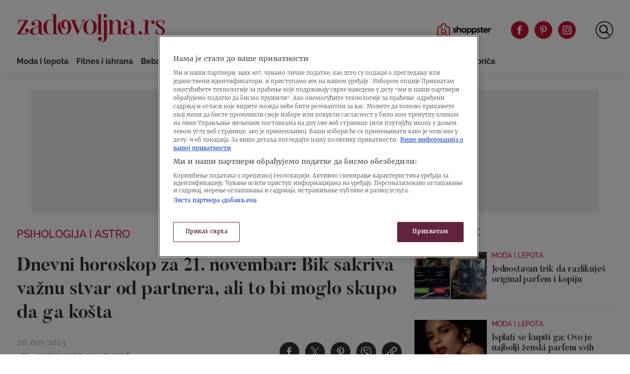

--- FILE ---
content_type: text/html
request_url: https://zadovoljna.nova.rs/psihologija-i-astro/dnevni-horoskop-za-21-novembar-bik-sakriva-vaznu-stvar-od-partnera-ali-to-bi-moglo-skupo-da-ga-kosta/
body_size: 29310
content:
<!doctype html>
<html class="no-js" lang="sr-RS">

<head>

  <meta charset="UTF-8" />
  <meta name="viewport" content="width=device-width, initial-scale=1, maximum-scale=1, user-scalable=no">

  <!-- Fonts Preload -->
  <link
            rel="preload"
            as="font"
            type="font/woff2"
            href="//zadovoljna.nova.rs/wp-content/themes/ucnewsportal-zadovoljna/dist/assets/fonts/Butler_Bold.woff2"
            crossorigin="anonymous"/>
<link
            rel="preload"
            as="font"
            type="font/woff2"
            href="//zadovoljna.nova.rs/wp-content/themes/ucnewsportal-zadovoljna/dist/assets/fonts/Butler_Medium.woff2"
            crossorigin="anonymous"/>
<link
            rel="preload"
            as="font"
            type="font/woff2"
            href="//zadovoljna.nova.rs/wp-content/themes/ucnewsportal-zadovoljna/dist/assets/fonts/Merriweather-Regular.woff2"
            crossorigin="anonymous"/>
<link
            rel="preload"
            as="font"
            type="font/woff2"
            href="//zadovoljna.nova.rs/wp-content/themes/ucnewsportal-zadovoljna/dist/assets/fonts/Merriweather-Italic.woff2"
            crossorigin="anonymous"/>
<link
            rel="preload"
            as="font"
            type="font/woff2"
            href="//zadovoljna.nova.rs/wp-content/themes/ucnewsportal-zadovoljna/dist/assets/fonts/Merriweather-Light.woff2"
            crossorigin="anonymous"/>
<link
            rel="preload"
            as="font"
            type="font/woff2"
            href="//zadovoljna.nova.rs/wp-content/themes/ucnewsportal-zadovoljna/dist/assets/fonts/Merriweather-BoldItalic.woff2"
            crossorigin="anonymous"/>
<link
            rel="preload"
            as="font"
            type="font/woff2"
            href="//zadovoljna.nova.rs/wp-content/themes/ucnewsportal-zadovoljna/dist/assets/fonts/Merriweather-Bold.woff2"
            crossorigin="anonymous"/>
<link
            rel="preload"
            as="font"
            type="font/ttf"
            href="//zadovoljna.nova.rs/wp-content/themes/ucnewsportal-zadovoljna/dist/assets/fonts/Raleway-Medium.ttf"
            crossorigin="anonymous"/>
<link
            rel="preload"
            as="font"
            type="font/ttf"
            href="//zadovoljna.nova.rs/wp-content/themes/ucnewsportal-zadovoljna/dist/assets/fonts/Raleway-SemiBold.ttf"
            crossorigin="anonymous"/>
<link
            rel="preload"
            as="font"
            type="font/ttf"
            href="//zadovoljna.nova.rs/wp-content/themes/ucnewsportal-zadovoljna/dist/assets/fonts/Raleway-Bold.ttf"
            crossorigin="anonymous"/>

  
    <link rel="shortcut icon" href="//zadovoljna.nova.rs/wp-content/themes/ucnewsportal-zadovoljna/dist/assets/images/favicon.ico" />
    <link rel="shortcut icon" href="//zadovoljna.nova.rs/wp-content/themes/ucnewsportal-zadovoljna/dist/assets/images/favicon-16x16.png" />
    <link rel="shortcut icon" href="//zadovoljna.nova.rs/wp-content/themes/ucnewsportal-zadovoljna/dist/assets/images/favicon-32x32.png" />

<link rel="apple-touch-icon" href="//zadovoljna.nova.rs/wp-content/themes/ucnewsportal-zadovoljna/dist/assets/images/apple-touch-icon.png" />
<link rel="apple-touch-icon" sizes="57x57" href="//zadovoljna.nova.rs/wp-content/themes/ucnewsportal-zadovoljna/dist/assets/images/apple-touch-icon-57x57.png" />
<link rel="apple-touch-icon" sizes="72x72" href="//zadovoljna.nova.rs/wp-content/themes/ucnewsportal-zadovoljna/dist/assets/images/apple-touch-icon-72x72.png" />
<link rel="apple-touch-icon" sizes="76x76" href="//zadovoljna.nova.rs/wp-content/themes/ucnewsportal-zadovoljna/dist/assets/images/apple-touch-icon-76x76.png" />
<link rel="apple-touch-icon" sizes="114x114" href="//zadovoljna.nova.rs/wp-content/themes/ucnewsportal-zadovoljna/dist/assets/images/apple-touch-icon-114x114.png" />
<link rel="apple-touch-icon" sizes="120x120" href="//zadovoljna.nova.rs/wp-content/themes/ucnewsportal-zadovoljna/dist/assets/images/apple-touch-icon-120x120.png" />
<link rel="apple-touch-icon" sizes="144x144" href="//zadovoljna.nova.rs/wp-content/themes/ucnewsportal-zadovoljna/dist/assets/images/apple-touch-icon-144x144.png" />
<link rel="apple-touch-icon" sizes="152x152" href="//zadovoljna.nova.rs/wp-content/themes/ucnewsportal-zadovoljna/dist/assets/images/apple-touch-icon-152x152.png" />
<link rel="apple-touch-icon" sizes="180x180" href="//zadovoljna.nova.rs/wp-content/themes/ucnewsportal-zadovoljna/dist/assets/images/apple-touch-icon-180x180.png" />
        <script>
            window.ft = {"lock-coral-new-logic-timestamp":false,"new-image-renditions":true,"submenu-header-desktop":false,"submenu-feature-zone":true,"featured-block-image-sizes":false,"n1-caption-feature":false,"post-time-new-format":false,"authors-overwrite":true,"new-bex":true,"kajron-selection":false,"purger_logic":true,"amp-accelerated-mobile-pages":false,"in-text-banner":true,"expose-bex-to-api":false,"soft-import-posts":true,"custom-tag-search":false,"branded-layout":false,"dynamic-banners-in-text":true,"wpp-max-execution":false,"custom-branded-colours":false,"optimize-image-renditions":false,"rendition-relative-path-fix-tempft":false,"global-redis-cache":false,"personalised-ce-widget":false,"new-media-templates":true,"bex-api-style":false,"modular-sidebar":false,"popular-posts-single-zadovoljna":true,"comments-badge-placeholder":true,"modular-sidebar-responsive-api":false,"modular-sidebar-responsive":false,"dynamic-banners-api":false,"after-text-banner":true,"generateRss":false,"api-redis-cache":false,"dark-mode":false,"like-dislike":false,"menus-renamed":false,"initial-archive-posts-specific":false,"new-blockquote-unlimited":false,"new-related-news":false,"firebase-push-notifications":false,"acf-relationship-improvements":false,"after-tags-banner":false,"onesignal-topic":false,"adstxt-editor":true,"backward-compatibility-api":false,"blockquote-backwards-compatibility ":false,"enable-tracing":false,"onesignal":false,"live-blog":false,"google-tag-manager":true,"optimize-image-renditions-16-9":false,"image-caption-below-the-image":true,"update-modified-datetime":true,"backoffice-head-scripts":false,"display-build-number":true,"purge_under_article_zone":false,"remove-viblast":true,"purge-remove-path":true,"soft-import-posts-whitelist-domains":false,"temp-purge-subcategory-archive-page":true,"category-search-field":true,"temp-exclude-dynamic-banners-from-antrfile":false,"dynamic-latest-news-widget":false,"purge-rss-feed":true,"purger_invalidate_latest_news_page":true,"release-dynamic-under-article":false,"autoplay-featured-video":true,"ios-browser-video-session":true,"normalize-social-embeds":false,"new-social-embed-logic":false,"blurry-photos-new-rendition":true,"bridtv-single-post-featured-zone":true,"bridtv-single-post-content-zone":true,"bridtv-embed-api":true,"purge-trashed-post":true,"attachment-search-override-speed":true,"hide-preformatted-text-option":false,"swiper-slider":false,"admin-bar-archive-categories":false,"brid-tv-replace-domain":false,"new-cache-logic":true,"cache-generator-control-panel":true,"article-video-param":true,"change-yoast-author-meta":true,"soft-import-auto-publish":true,"categories-migration-settings":false,"refactored-branded-layout":false,"invalidate-soft-import-post-cache":true,"reorder-backoffice-sidebar":true,"parse_json_bridtv_embed":false,"service-worker-handler":true,"expand_manager_params":true,"custom-rss":true,"articles_feed":true}        </script>
        <meta name='robots' content='index, follow, max-image-preview:large, max-snippet:-1, max-video-preview:-1' />

	<!-- This site is optimized with the Yoast SEO Premium plugin v20.8 (Yoast SEO v20.8) - https://yoast.com/wordpress/plugins/seo/ -->
	<title>Dnevni horoskop za 21. novembar: Bik sakriva važnu stvar od partnera, ali to bi moglo skupo da ga košta</title>
	<link rel="canonical" href="https://zadovoljna.nova.rs/psihologija-i-astro/dnevni-horoskop-za-21-novembar-bik-sakriva-vaznu-stvar-od-partnera-ali-to-bi-moglo-skupo-da-ga-kosta/" />
	<meta property="og:locale" content="sr_RS" />
	<meta property="og:type" content="article" />
	<meta property="og:title" content="Dnevni horoskop za 21. novembar: Bik sakriva važnu stvar od partnera, ali to bi moglo skupo da ga košta" />
	<meta property="og:description" content="Šta vam poručuju zvezde." />
	<meta property="og:url" content="https://zadovoljna.nova.rs/psihologija-i-astro/dnevni-horoskop-za-21-novembar-bik-sakriva-vaznu-stvar-od-partnera-ali-to-bi-moglo-skupo-da-ga-kosta/" />
	<meta property="og:site_name" content="Zadovoljna" />
	<meta property="article:published_time" content="2023-11-20T15:17:45+00:00" />
	<meta property="og:image" content="http://zadovoljna.nova.rs/wp-content/uploads/2023/11/20/1700470229-profimedia-0699796072-1200x800.jpg" />
	<meta property="og:image:width" content="1200" />
	<meta property="og:image:height" content="800" />
	<meta property="og:image:type" content="image/jpeg" />
	<meta name="author" content="Aleksandra Isailović" />
	<meta name="twitter:card" content="summary_large_image" />
	<meta name="twitter:title" content="Dnevni horoskop za 21. novembar: Bik sakriva važnu stvar od partnera, ali to bi moglo skupo da ga košta" />
	<meta name="twitter:description" content="Šta vam poručuju zvezde." />
	<meta name="twitter:label1" content="Piše" />
	<meta name="twitter:data1" content="Aleksandra Isailović" />
	<script type="application/ld+json" class="yoast-schema-graph">{"@context":"https://schema.org","@graph":[{"@type":"WebPage","@id":"https://zadovoljna.nova.rs/psihologija-i-astro/dnevni-horoskop-za-21-novembar-bik-sakriva-vaznu-stvar-od-partnera-ali-to-bi-moglo-skupo-da-ga-kosta/","url":"https://zadovoljna.nova.rs/psihologija-i-astro/dnevni-horoskop-za-21-novembar-bik-sakriva-vaznu-stvar-od-partnera-ali-to-bi-moglo-skupo-da-ga-kosta/","name":"Dnevni horoskop za 21. novembar: Bik sakriva važnu stvar od partnera, ali to bi moglo skupo da ga košta","isPartOf":{"@id":"https://zadovoljna.nova.rs/#website"},"datePublished":"2023-11-20T15:17:45+00:00","dateModified":"2023-11-20T15:17:45+00:00","author":{"@id":"https://zadovoljna.nova.rs/#/schema/person/81007947c29dffc2bd8793668bd18e55"},"breadcrumb":{"@id":"https://zadovoljna.nova.rs/psihologija-i-astro/dnevni-horoskop-za-21-novembar-bik-sakriva-vaznu-stvar-od-partnera-ali-to-bi-moglo-skupo-da-ga-kosta/#breadcrumb"},"inLanguage":"sr-RS","potentialAction":[{"@type":"ReadAction","target":["https://zadovoljna.nova.rs/psihologija-i-astro/dnevni-horoskop-za-21-novembar-bik-sakriva-vaznu-stvar-od-partnera-ali-to-bi-moglo-skupo-da-ga-kosta/"]}]},{"@type":"BreadcrumbList","@id":"https://zadovoljna.nova.rs/psihologija-i-astro/dnevni-horoskop-za-21-novembar-bik-sakriva-vaznu-stvar-od-partnera-ali-to-bi-moglo-skupo-da-ga-kosta/#breadcrumb","itemListElement":[{"@type":"ListItem","position":1,"name":"Home","item":"https://zadovoljna.nova.rs/"},{"@type":"ListItem","position":2,"name":"Dnevni horoskop za 21. novembar: Bik sakriva važnu stvar od partnera, ali to bi moglo skupo da ga košta"}]},{"@type":"WebSite","@id":"https://zadovoljna.nova.rs/#website","url":"https://zadovoljna.nova.rs/","name":"Zadovoljna","description":"","potentialAction":[{"@type":"SearchAction","target":{"@type":"EntryPoint","urlTemplate":"https://zadovoljna.nova.rs/?s={search_term_string}"},"query-input":"required name=search_term_string"}],"inLanguage":"sr-RS"},{"@type":"Person","@id":"https://zadovoljna.nova.rs/#/schema/person/81007947c29dffc2bd8793668bd18e55","name":"Aleksandra Isailović","sameAs":["http://nova.rs"],"url":"https://zadovoljna.nova.rs/author/aleksandra-isailovic/"}]}</script>
	<!-- / Yoast SEO Premium plugin. -->


<link rel='dns-prefetch' href='//vjs.zencdn.net' />
<link rel='dns-prefetch' href='//imasdk.googleapis.com' />
<link rel='dns-prefetch' href='//cdnjs.cloudflare.com' />
<link rel='dns-prefetch' href='//connect.facebook.net' />
<style id='classic-theme-styles-inline-css' type='text/css'>
/*! This file is auto-generated */
.wp-block-button__link{color:#fff;background-color:#32373c;border-radius:9999px;box-shadow:none;text-decoration:none;padding:calc(.667em + 2px) calc(1.333em + 2px);font-size:1.125em}.wp-block-file__button{background:#32373c;color:#fff;text-decoration:none}
</style>
<style id='global-styles-inline-css' type='text/css'>
body{--wp--preset--color--black: #000000;--wp--preset--color--cyan-bluish-gray: #abb8c3;--wp--preset--color--white: #ffffff;--wp--preset--color--pale-pink: #f78da7;--wp--preset--color--vivid-red: #cf2e2e;--wp--preset--color--luminous-vivid-orange: #ff6900;--wp--preset--color--luminous-vivid-amber: #fcb900;--wp--preset--color--light-green-cyan: #7bdcb5;--wp--preset--color--vivid-green-cyan: #00d084;--wp--preset--color--pale-cyan-blue: #8ed1fc;--wp--preset--color--vivid-cyan-blue: #0693e3;--wp--preset--color--vivid-purple: #9b51e0;--wp--preset--color--primary: #1779ba;--wp--preset--color--secondary: #767676;--wp--preset--color--success: #3adb76;--wp--preset--color--warning: #ffae00;--wp--preset--color--alert: #cc4b37;--wp--preset--gradient--vivid-cyan-blue-to-vivid-purple: linear-gradient(135deg,rgba(6,147,227,1) 0%,rgb(155,81,224) 100%);--wp--preset--gradient--light-green-cyan-to-vivid-green-cyan: linear-gradient(135deg,rgb(122,220,180) 0%,rgb(0,208,130) 100%);--wp--preset--gradient--luminous-vivid-amber-to-luminous-vivid-orange: linear-gradient(135deg,rgba(252,185,0,1) 0%,rgba(255,105,0,1) 100%);--wp--preset--gradient--luminous-vivid-orange-to-vivid-red: linear-gradient(135deg,rgba(255,105,0,1) 0%,rgb(207,46,46) 100%);--wp--preset--gradient--very-light-gray-to-cyan-bluish-gray: linear-gradient(135deg,rgb(238,238,238) 0%,rgb(169,184,195) 100%);--wp--preset--gradient--cool-to-warm-spectrum: linear-gradient(135deg,rgb(74,234,220) 0%,rgb(151,120,209) 20%,rgb(207,42,186) 40%,rgb(238,44,130) 60%,rgb(251,105,98) 80%,rgb(254,248,76) 100%);--wp--preset--gradient--blush-light-purple: linear-gradient(135deg,rgb(255,206,236) 0%,rgb(152,150,240) 100%);--wp--preset--gradient--blush-bordeaux: linear-gradient(135deg,rgb(254,205,165) 0%,rgb(254,45,45) 50%,rgb(107,0,62) 100%);--wp--preset--gradient--luminous-dusk: linear-gradient(135deg,rgb(255,203,112) 0%,rgb(199,81,192) 50%,rgb(65,88,208) 100%);--wp--preset--gradient--pale-ocean: linear-gradient(135deg,rgb(255,245,203) 0%,rgb(182,227,212) 50%,rgb(51,167,181) 100%);--wp--preset--gradient--electric-grass: linear-gradient(135deg,rgb(202,248,128) 0%,rgb(113,206,126) 100%);--wp--preset--gradient--midnight: linear-gradient(135deg,rgb(2,3,129) 0%,rgb(40,116,252) 100%);--wp--preset--font-size--small: 13px;--wp--preset--font-size--medium: 20px;--wp--preset--font-size--large: 36px;--wp--preset--font-size--x-large: 42px;--wp--preset--spacing--20: 0.44rem;--wp--preset--spacing--30: 0.67rem;--wp--preset--spacing--40: 1rem;--wp--preset--spacing--50: 1.5rem;--wp--preset--spacing--60: 2.25rem;--wp--preset--spacing--70: 3.38rem;--wp--preset--spacing--80: 5.06rem;--wp--preset--shadow--natural: 6px 6px 9px rgba(0, 0, 0, 0.2);--wp--preset--shadow--deep: 12px 12px 50px rgba(0, 0, 0, 0.4);--wp--preset--shadow--sharp: 6px 6px 0px rgba(0, 0, 0, 0.2);--wp--preset--shadow--outlined: 6px 6px 0px -3px rgba(255, 255, 255, 1), 6px 6px rgba(0, 0, 0, 1);--wp--preset--shadow--crisp: 6px 6px 0px rgba(0, 0, 0, 1);}:where(.is-layout-flex){gap: 0.5em;}:where(.is-layout-grid){gap: 0.5em;}body .is-layout-flow > .alignleft{float: left;margin-inline-start: 0;margin-inline-end: 2em;}body .is-layout-flow > .alignright{float: right;margin-inline-start: 2em;margin-inline-end: 0;}body .is-layout-flow > .aligncenter{margin-left: auto !important;margin-right: auto !important;}body .is-layout-constrained > .alignleft{float: left;margin-inline-start: 0;margin-inline-end: 2em;}body .is-layout-constrained > .alignright{float: right;margin-inline-start: 2em;margin-inline-end: 0;}body .is-layout-constrained > .aligncenter{margin-left: auto !important;margin-right: auto !important;}body .is-layout-constrained > :where(:not(.alignleft):not(.alignright):not(.alignfull)){max-width: var(--wp--style--global--content-size);margin-left: auto !important;margin-right: auto !important;}body .is-layout-constrained > .alignwide{max-width: var(--wp--style--global--wide-size);}body .is-layout-flex{display: flex;}body .is-layout-flex{flex-wrap: wrap;align-items: center;}body .is-layout-flex > *{margin: 0;}body .is-layout-grid{display: grid;}body .is-layout-grid > *{margin: 0;}:where(.wp-block-columns.is-layout-flex){gap: 2em;}:where(.wp-block-columns.is-layout-grid){gap: 2em;}:where(.wp-block-post-template.is-layout-flex){gap: 1.25em;}:where(.wp-block-post-template.is-layout-grid){gap: 1.25em;}.has-black-color{color: var(--wp--preset--color--black) !important;}.has-cyan-bluish-gray-color{color: var(--wp--preset--color--cyan-bluish-gray) !important;}.has-white-color{color: var(--wp--preset--color--white) !important;}.has-pale-pink-color{color: var(--wp--preset--color--pale-pink) !important;}.has-vivid-red-color{color: var(--wp--preset--color--vivid-red) !important;}.has-luminous-vivid-orange-color{color: var(--wp--preset--color--luminous-vivid-orange) !important;}.has-luminous-vivid-amber-color{color: var(--wp--preset--color--luminous-vivid-amber) !important;}.has-light-green-cyan-color{color: var(--wp--preset--color--light-green-cyan) !important;}.has-vivid-green-cyan-color{color: var(--wp--preset--color--vivid-green-cyan) !important;}.has-pale-cyan-blue-color{color: var(--wp--preset--color--pale-cyan-blue) !important;}.has-vivid-cyan-blue-color{color: var(--wp--preset--color--vivid-cyan-blue) !important;}.has-vivid-purple-color{color: var(--wp--preset--color--vivid-purple) !important;}.has-black-background-color{background-color: var(--wp--preset--color--black) !important;}.has-cyan-bluish-gray-background-color{background-color: var(--wp--preset--color--cyan-bluish-gray) !important;}.has-white-background-color{background-color: var(--wp--preset--color--white) !important;}.has-pale-pink-background-color{background-color: var(--wp--preset--color--pale-pink) !important;}.has-vivid-red-background-color{background-color: var(--wp--preset--color--vivid-red) !important;}.has-luminous-vivid-orange-background-color{background-color: var(--wp--preset--color--luminous-vivid-orange) !important;}.has-luminous-vivid-amber-background-color{background-color: var(--wp--preset--color--luminous-vivid-amber) !important;}.has-light-green-cyan-background-color{background-color: var(--wp--preset--color--light-green-cyan) !important;}.has-vivid-green-cyan-background-color{background-color: var(--wp--preset--color--vivid-green-cyan) !important;}.has-pale-cyan-blue-background-color{background-color: var(--wp--preset--color--pale-cyan-blue) !important;}.has-vivid-cyan-blue-background-color{background-color: var(--wp--preset--color--vivid-cyan-blue) !important;}.has-vivid-purple-background-color{background-color: var(--wp--preset--color--vivid-purple) !important;}.has-black-border-color{border-color: var(--wp--preset--color--black) !important;}.has-cyan-bluish-gray-border-color{border-color: var(--wp--preset--color--cyan-bluish-gray) !important;}.has-white-border-color{border-color: var(--wp--preset--color--white) !important;}.has-pale-pink-border-color{border-color: var(--wp--preset--color--pale-pink) !important;}.has-vivid-red-border-color{border-color: var(--wp--preset--color--vivid-red) !important;}.has-luminous-vivid-orange-border-color{border-color: var(--wp--preset--color--luminous-vivid-orange) !important;}.has-luminous-vivid-amber-border-color{border-color: var(--wp--preset--color--luminous-vivid-amber) !important;}.has-light-green-cyan-border-color{border-color: var(--wp--preset--color--light-green-cyan) !important;}.has-vivid-green-cyan-border-color{border-color: var(--wp--preset--color--vivid-green-cyan) !important;}.has-pale-cyan-blue-border-color{border-color: var(--wp--preset--color--pale-cyan-blue) !important;}.has-vivid-cyan-blue-border-color{border-color: var(--wp--preset--color--vivid-cyan-blue) !important;}.has-vivid-purple-border-color{border-color: var(--wp--preset--color--vivid-purple) !important;}.has-vivid-cyan-blue-to-vivid-purple-gradient-background{background: var(--wp--preset--gradient--vivid-cyan-blue-to-vivid-purple) !important;}.has-light-green-cyan-to-vivid-green-cyan-gradient-background{background: var(--wp--preset--gradient--light-green-cyan-to-vivid-green-cyan) !important;}.has-luminous-vivid-amber-to-luminous-vivid-orange-gradient-background{background: var(--wp--preset--gradient--luminous-vivid-amber-to-luminous-vivid-orange) !important;}.has-luminous-vivid-orange-to-vivid-red-gradient-background{background: var(--wp--preset--gradient--luminous-vivid-orange-to-vivid-red) !important;}.has-very-light-gray-to-cyan-bluish-gray-gradient-background{background: var(--wp--preset--gradient--very-light-gray-to-cyan-bluish-gray) !important;}.has-cool-to-warm-spectrum-gradient-background{background: var(--wp--preset--gradient--cool-to-warm-spectrum) !important;}.has-blush-light-purple-gradient-background{background: var(--wp--preset--gradient--blush-light-purple) !important;}.has-blush-bordeaux-gradient-background{background: var(--wp--preset--gradient--blush-bordeaux) !important;}.has-luminous-dusk-gradient-background{background: var(--wp--preset--gradient--luminous-dusk) !important;}.has-pale-ocean-gradient-background{background: var(--wp--preset--gradient--pale-ocean) !important;}.has-electric-grass-gradient-background{background: var(--wp--preset--gradient--electric-grass) !important;}.has-midnight-gradient-background{background: var(--wp--preset--gradient--midnight) !important;}.has-small-font-size{font-size: var(--wp--preset--font-size--small) !important;}.has-medium-font-size{font-size: var(--wp--preset--font-size--medium) !important;}.has-large-font-size{font-size: var(--wp--preset--font-size--large) !important;}.has-x-large-font-size{font-size: var(--wp--preset--font-size--x-large) !important;}
.wp-block-navigation a:where(:not(.wp-element-button)){color: inherit;}
:where(.wp-block-post-template.is-layout-flex){gap: 1.25em;}:where(.wp-block-post-template.is-layout-grid){gap: 1.25em;}
:where(.wp-block-columns.is-layout-flex){gap: 2em;}:where(.wp-block-columns.is-layout-grid){gap: 2em;}
.wp-block-pullquote{font-size: 1.5em;line-height: 1.6;}
</style>
<link rel='stylesheet' id='united-cloud-social-share-scss-css' href='//zadovoljna.nova.rs/wp-content/plugins/united-cloud-social-share/dist/assets/css/scss-united-cloud-social-share.css?ver=1727697272' type='text/css' media='all' />
<link rel='stylesheet' id='social-share-css-css' href='//zadovoljna.nova.rs/wp-content/plugins/united-cloud-social-share/dist/assets/css/scss-ucnewsportal-zadovoljna-social-share.css?ver=1727697272' type='text/css' media='all' />
<link rel='stylesheet' id='wordpress-popular-posts-css-css' href='//zadovoljna.nova.rs/wp-content/plugins/wordpress-popular-posts/assets/css/wpp.css?ver=6.3.4' type='text/css' media='all' />
<link rel='stylesheet' id='main-stylesheet-css' href='//zadovoljna.nova.rs/wp-content/themes/ucnewsportal-zadovoljna/dist/assets/css/app.css?ver=1727697304' type='text/css' media='all' />
<link rel='stylesheet' id='videojs-css-css' href='//vjs.zencdn.net/6.10/video-js.css?ver=6.10' type='text/css' media='all' />
<script type="application/json" id="wpp-json">

{"sampling_active":1,"sampling_rate":10,"ajax_url":"https:\/\/zadovoljna.nova.rs\/wp-json\/wordpress-popular-posts\/v1\/popular-posts","api_url":"https:\/\/zadovoljna.nova.rs\/wp-json\/wordpress-popular-posts","ID":2370802,"token":"878e6040cc","lang":0,"debug":0}

</script>
<script type="text/javascript" src="//zadovoljna.nova.rs/wp-content/plugins/wordpress-popular-posts/assets/js/wpp.min.js?ver=6.3.4" id="wpp-js-js"></script>
<script type="text/javascript" src="//vjs.zencdn.net/7.11.4/video.min.js?ver=7.11.4" id="videojs-js"></script>
<script type="text/javascript" src="//imasdk.googleapis.com/js/sdkloader/ima3.js?ver=3.0.0" id="videojs-ima-js-js"></script>
<script type="text/javascript" src="//zadovoljna.nova.rs/wp-includes/js/jquery/jquery.min.js?ver=3.7.1" id="jquery-core-js"></script>
<script type="text/javascript" src="//zadovoljna.nova.rs/wp-includes/js/jquery/jquery-migrate.min.js?ver=3.4.1" id="jquery-migrate-js"></script>
<script type="text/javascript" src="//zadovoljna.nova.rs/wp-includes/js/jquery/ui/core.min.js?ver=1.13.2" id="jquery-ui-core-js"></script>
<script type="text/javascript" src="//zadovoljna.nova.rs/wp-includes/js/jquery/ui/mouse.min.js?ver=1.13.2" id="jquery-ui-mouse-js"></script>
<script type="text/javascript" src="//zadovoljna.nova.rs/wp-includes/js/jquery/ui/sortable.min.js?ver=1.13.2" id="jquery-ui-sortable-js"></script>
<script type="text/javascript" src="//zadovoljna.nova.rs/wp-includes/js/jquery/ui/resizable.min.js?ver=1.13.2" id="jquery-ui-resizable-js"></script>
<script type="text/javascript" src="//zadovoljna.nova.rs/wp-content/plugins/advanced-custom-fields-pro/assets/build/js/acf.min.js?ver=6.2.4" id="acf-js"></script>
<script type="text/javascript" src="//zadovoljna.nova.rs/wp-content/plugins/advanced-custom-fields-pro/assets/build/js/acf-input.min.js?ver=6.2.4" id="acf-input-js"></script>
<script type="text/javascript" src="//zadovoljna.nova.rs/wp-content/themes/ucnewsportal-zadovoljna/dist/assets/js/videojs-ima.js?ver=1727697304" id="ima-js"></script>
<script type="text/javascript" src="//cdnjs.cloudflare.com/ajax/libs/uuid/8.1.0/uuidv4.min.js?ver=8.1.0" id="uuid-cdn-js"></script>
<script type="text/javascript" src="//zadovoljna.nova.rs/wp-content/themes/ucnewsportal-zadovoljna/dist/assets/js/fb-sdk.js?ver=6.4.2" id="fb-sdk-js"></script>
<script type="text/javascript" src="//connect.facebook.net/sr_RS/sdk.js?ver=6.4.2" id="fb-sdk-cdn-js"></script>
<script type="text/javascript" id="dynamic-banners-js-extra">
/* <![CDATA[ */
var dynamicBannersInText = ["<!-- \/21876124292\/zadovoljna\/zadovoljna-dinamicki-inText -->\r\n<div id='div-gpt-ad-1622631164057-0'>\r\n<!--\r\n  <script>\r\n    googletag.cmd.push(function() { googletag.display('div-gpt-ad-1622631164057-0'); });\r\n  <\/script>\r\n -->\r\n<\/div>","<!-- \/21876124292\/zadovoljna\/ZadovoljnaRS-Dynamic-Intext-2 -->\r\n<div id='div-gpt-ad-1650456208651-0'>\r\n<!--\r\n  <script>\r\n    googletag.cmd.push(function() { googletag.display('div-gpt-ad-1650456208651-0'); });\r\n  <\/script>\r\n -->\r\n<\/div>","<!-- \/21876124292\/zadovoljna\/ZadovoljnaRS-Dynamic-Intext-3 -->\r\n<div id='div-gpt-ad-1650456235301-0'>\r\n<!--\r\n  <script>\r\n    googletag.cmd.push(function() { googletag.display('div-gpt-ad-1650456235301-0'); });\r\n  <\/script>\r\n -->\r\n<\/div>","<!-- \/21876124292\/zadovoljna\/ZadovoljnaRS-Dynamic-Intext-4 -->\r\n<div id='div-gpt-ad-1650456257337-0'>\r\n<!--\r\n  <script>\r\n    googletag.cmd.push(function() { googletag.display('div-gpt-ad-1650456257337-0'); });\r\n  <\/script>\r\n -->\r\n<\/div>\r\n","<!-- \/21876124292\/zadovoljna\/ZadovoljnaRS-Dynamic-Intext-5 -->\r\n<div id='div-gpt-ad-1650456278909-0'>\r\n<!--\r\n  <script>\r\n    googletag.cmd.push(function() { googletag.display('div-gpt-ad-1650456278909-0'); });\r\n  <\/script>\r\n -->\r\n<\/div>","<!-- \/21876124292\/zadovoljna\/ZadovoljnaRS-Dynamic-Intext-6 -->\r\n<div id='div-gpt-ad-1650456308317-0'>\r\n<!--\r\n  <script>\r\n    googletag.cmd.push(function() { googletag.display('div-gpt-ad-1650456308317-0'); });\r\n  <\/script>\r\n -->\r\n<\/div>","<!-- \/21876124292\/zadovoljna\/ZadovoljnaRS-Dynamic-Intext-7 -->\r\n<div id='div-gpt-ad-1650456332644-0'>\r\n<!--\r\n  <script>\r\n    googletag.cmd.push(function() { googletag.display('div-gpt-ad-1650456332644-0'); });\r\n  <\/script>\r\n -->\r\n<\/div>","<!-- \/21876124292\/zadovoljna\/ZadovoljnaRS-Dynamic-Intext-8 -->\r\n<div id='div-gpt-ad-1650456353063-0'>\r\n<!--\r\n  <script>\r\n    googletag.cmd.push(function() { googletag.display('div-gpt-ad-1650456353063-0'); });\r\n  <\/script>\r\n -->\r\n<\/div>","<!-- \/21876124292\/zadovoljna\/ZadovoljnaRS-Dynamic-Intext-9 -->\r\n<div id='div-gpt-ad-1650456400148-0'>\r\n<!--\r\n  <script>\r\n    googletag.cmd.push(function() { googletag.display('div-gpt-ad-1650456400148-0'); });\r\n  <\/script>\r\n -->\r\n<\/div>\r\n","<!-- \/21876124292\/zadovoljna\/ZadovoljnaRS-Dynamic-Intext-10 -->\r\n<div id='div-gpt-ad-1650456430110-0'>\r\n<!--\r\n  <script>\r\n    googletag.cmd.push(function() { googletag.display('div-gpt-ad-1650456430110-0'); });\r\n  <\/script>\r\n -->\r\n<\/div>"];
/* ]]> */
</script>
<script type="text/javascript" src="//zadovoljna.nova.rs/wp-content/themes/ucnewsportal-zadovoljna/dist/assets/js/dynamic-banners.js?ver=6.4.2" id="dynamic-banners-js"></script>
<script type="text/javascript" id="add_manager_variables-js-extra">
/* <![CDATA[ */
var addManagerParams = {"categories":["psihologija-i-astro"],"tags":["astro","astrologija","dnevni-hororkop"],"post_id":"2370802","post_url":"https:\/\/zadovoljna.nova.rs\/psihologija-i-astro\/dnevni-horoskop-za-21-novembar-bik-sakriva-vaznu-stvar-od-partnera-ali-to-bi-moglo-skupo-da-ga-kosta\/","browser_width":"1024","viewport_size":"","article_video":"true","article_socnet":"false","referral":"none","author_name":["aleksandra_isailovic"]};
/* ]]> */
</script>
<script type="text/javascript" src="//zadovoljna.nova.rs/wp-content/themes/ucnewsportal-zadovoljna/dist/assets/js/add-manager-variables.js?ver=1727697304" id="add_manager_variables-js"></script>
<script>window.dataLayer = window.dataLayer || []; window.dataLayer.push({"pageType":"article","postAuthor":"Aleksandra Isailovi\u0107","postId":2370802,"postModifiedDate":"2023-11-20 16:17:45","postNew":"new","postPublishedDate":"2023-11-20 16:17:45","postSections":"psihologija-i-astro","postTags":"astro, astrologija, dnevni-hororkop","postTitle":"Dnevni horoskop za 21. novembar: Bik sakriva va\u017enu stvar od partnera, ali to bi moglo skupo da ga ko\u0161ta","postTitleLength":"17-20","postURL":"https:\/\/zadovoljna.nova.rs\/psihologija-i-astro\/dnevni-horoskop-za-21-novembar-bik-sakriva-vaznu-stvar-od-partnera-ali-to-bi-moglo-skupo-da-ga-kosta\/"});</script><link rel="https://api.w.org/" href="https://zadovoljna.nova.rs/wp-json/" /><link rel="alternate" type="application/json" href="https://zadovoljna.nova.rs/wp-json/wp/v2/posts/2370802" /><link rel="alternate" type="application/json+oembed" href="https://zadovoljna.nova.rs/wp-json/oembed/1.0/embed?url=https%3A%2F%2Fzadovoljna.nova.rs%2Fpsihologija-i-astro%2Fdnevni-horoskop-za-21-novembar-bik-sakriva-vaznu-stvar-od-partnera-ali-to-bi-moglo-skupo-da-ga-kosta%2F" />
<link rel="alternate" type="text/xml+oembed" href="https://zadovoljna.nova.rs/wp-json/oembed/1.0/embed?url=https%3A%2F%2Fzadovoljna.nova.rs%2Fpsihologija-i-astro%2Fdnevni-horoskop-za-21-novembar-bik-sakriva-vaznu-stvar-od-partnera-ali-to-bi-moglo-skupo-da-ga-kosta%2F&#038;format=xml" />
<meta name="BridPlugin" content="site:26835|oauth_token:01110011 01100101 01100011 01110010 01100101 01110100|ver:3.7.0|widget:1|disable_video_autosave:0|channels:Array|width:16|height:9|autoplay:0|aspect:1|user_id:31891|default_channel:18|ovr_def:1|async_embed:0|google_seo:1|raw_embed:1|embed_only:1|disable_shortcode:2|unit:28209|unit_width:480|unit_height:270|player:39596|video_image:|onready:|hide_upload_video:1|hide_add_video:1|hide_yt_video:1|hide_manage_playlist:0|hide_manage_outstream:1|hide_manage_carousels:1" />            <style id="wpp-loading-animation-styles">@-webkit-keyframes bgslide{from{background-position-x:0}to{background-position-x:-200%}}@keyframes bgslide{from{background-position-x:0}to{background-position-x:-200%}}.wpp-widget-placeholder,.wpp-widget-block-placeholder,.wpp-shortcode-placeholder{margin:0 auto;width:60px;height:3px;background:#dd3737;background:linear-gradient(90deg,#dd3737 0%,#571313 10%,#dd3737 100%);background-size:200% auto;border-radius:3px;-webkit-animation:bgslide 1s infinite linear;animation:bgslide 1s infinite linear}</style>
            <script> 
  window.dataLayer = window.dataLayer || []; 
  function gtag(){dataLayer.push(arguments);} 
 
  // Default state
  gtag('consent', 'default', { 
        ad_storage: "denied", 
        analytics_storage: "denied", 
        functionality_storage: "denied", 
        personalization_storage: "denied", 
        security_storage: "denied",  
        ad_user_data: "denied",
        ad_personalization: "denied", 
'wait_for_update': 1000 
 
  }); 
</script><!-- Google Tag Manager -->
<script>(function(w,d,s,l,i){w[l]=w[l]||[];w[l].push({'gtm.start':
new Date().getTime(),event:'gtm.js'});var f=d.getElementsByTagName(s)[0],
j=d.createElement(s),dl=l!='dataLayer'?'&l='+l:'';j.async=true;j.src=
'https://www.googletagmanager.com/gtm.js?id='+i+dl;f.parentNode.insertBefore(j,f);
})(window,document,'script','dataLayer','GTM-5JRRC8T');</script>
<!-- End Google Tag Manager -->
<!-- OneTrust Cookies Consent Notice start for nova.rs -->

<script src="https://cdn.cookielaw.org/scripttemplates/otSDKStub.js" data-language="sr" type="text/javascript" charset="UTF-8" data-domain-script="7c739fe5-b3ac-4d19-9ec6-5fa1d32f0493" ></script>
<script type="text/javascript">
function OptanonWrapper() { }
</script>
<!-- OneTrust Cookies Consent Notice end for nova.rs --><!-- Start W2G -->
<script type="text/javascript"> 
	var w2g = w2g || {}; 
	w2g.hostname = 'zadovoljna.nova.rs';
	w2g.targeting = { 
		category: addManagerParams.categories, 
		article_id: addManagerParams.post_id, 
		article_url_web: addManagerParams.post_url,
		article_tags: addManagerParams.tags,
		article_video: addManagerParams.article_video,
		article_socnet: addManagerParams.article_socnet,
		viewport_size: addManagerParams.viewport_size,
                referral: addManagerParams.referral,
                author_name: addManagerParams.author_name
	}; 
</script> 
<script type="text/javascript" src="https://lib.wtg-ads.com/lib.min.js" async></script>
<!-- End W2G -->


<!-- Start AdManager

<script async src="https://securepubads.g.doubleclick.net/tag/js/gpt.js"></script>
<script>
  var googletag = googletag || {};
  googletag.cmd = googletag.cmd || [];
</script>
<script>
var adUnits = [];
googletag.cmd.push(function() {

googletag.pubads().setTargeting('category', addManagerParams.categories);
googletag.pubads().setTargeting('article_id', addManagerParams.post_id);
googletag.pubads().setTargeting('article_url_web', addManagerParams.post_url);
googletag.pubads().setTargeting('article_tags', addManagerParams.tags);

var mappingBillboard = googletag.sizeMapping().
addSize([21,21],[320,100]).
addSize([320,21],[320,100]).
addSize([768,21],[728,90]).
addSize([1023,21],[[970,250],[970,180],[970,90],[728,90]]).
addSize([1800,21],[[1200,250],[970,250],[970,180],[970,90],[728,90]]).
addSize([2000,21],[[1400,250],[970,250],[970,180],[970,90],[728,90]]).build();

var mappingInfeed_1 = googletag.sizeMapping().
addSize([21,21],[320,100]).
addSize([320,21],[[320,100],[300,250]]).
addSize([340,21],[[336,280],[300,250],[320,100]]).
addSize([512,21],[[320,100],[300,250]]).
addSize([768,21],[728,90]).
addSize([1023,21],[[970,250],[970,180],[970,90],[728,90]]).build();

var mappingInfeed_2 = googletag.sizeMapping().
addSize([21,21],[320,100]).
addSize([320,21],[[320,100],[300,250]]).
addSize([340,21],[[336,280],[300,250],[320,100]]).
addSize([512,21],[[320,100],[300,250]]).
addSize([768,21],[728,90]).
addSize([1023,21],[[970,250],[970,180],[970,90],[728,90]]).build();

var mappingInfeed_3 = googletag.sizeMapping().
addSize([21,21],[320,100]).
addSize([320,21],[[320,100],[300,250]]).
addSize([340,21],[[336,280],[300,250],[320,100]]).
addSize([512,21],[[320,100],[300,250]]).
addSize([768,21],[728,90]).
addSize([1023,21],[[970,250],[970,180],[970,90],[728,90]]).build();

var mappingBrandingLeft = googletag.sizeMapping().
addSize([21,21],[]).
addSize([1365,21],[[360,1080],[120,600],[160,600]]).build();

var mappingBrandingRight = googletag.sizeMapping().
addSize([21,21],[]).
addSize([1365,21],[[360,1080],[120,600],[160,600]]).build();

var mappingSideBanner_1 = googletag.sizeMapping().
addSize([21,21],[[300,250],[300,100]]).
addSize([320,21],[[300,250],[300,100]]).
addSize([1023,21],[[300,250],[300,600]]).build();

var mappingSideBanner_2 = googletag.sizeMapping().
addSize([21,21],[[300,250],[300,100]]).
addSize([320,21],[[300,250],[300,100]]).
addSize([1023,21],[[300,250],[300,600]]).build();

var mappingSideBanner_3 = googletag.sizeMapping().
addSize([21,21],[[300,250],[300,100]]).
addSize([320,21],[[300,250],[300,100]]).
addSize([1023,21],[[300,250],[300,600]]).build();

var mappingFooter = googletag.sizeMapping().
addSize([21,21],[300,100]).
addSize([320,21],[[320,100],[320,50]]).
addSize([768,21],[[750,200],[728,90]]).     
addSize([1023,21],[[1000,200],[750,200],[728,90]]).build();

var mappingInText = googletag.sizeMapping().
addSize([21,21],[300,250]).
addSize([320,21],[[1,1],[300,250],[320,100]]).
addSize([340,21],[[1,1],[336,280],[300,250],[320,100]]).
addSize([512,21],[[1,1],[468,60],[300,250]]).
addSize([1024,21],[[1,1],[300,250],[600,200],[600,250]]).
addSize([1780,21],[[1,1],[728,90],[300,250],[600,200],[600,250]]).build();

var mappingAfterText = googletag.sizeMapping().
addSize([21,21],[300,250]).
addSize([320,21],[[300,250],[320,100]]).
addSize([512,21],[[468,60],[300,250]]).
addSize([1024,21],[[300,250],[600,200],[600,250]]).
addSize([1780,21],[[728,90],[300,250],[600,200],[600,250]]).build();

var mappingDynamicInText = googletag.sizeMapping().
addSize([21,21],[[336,280],[300,250],[320,100]]).
addSize([768,21],[]).build();

adUnits[0] = googletag.defineSlot('/21876124292/zadovoljna/zadovoljna-bilbord',[[970,250],[970,180],[970,90],[728,90],[320,100]],'div-gpt-ad-1618306416590-0').addService(googletag.pubads()).defineSizeMapping(mappingBillboard);

adUnits[1] = googletag.defineSlot('/21876124292/zadovoljna/zadovoljna-infeed-1',[[970,250],[970,180],[970,90],[728,90],[300,250],[320,100]],'div-gpt-ad-1618306527448-0').addService(googletag.pubads()).defineSizeMapping(mappingInfeed_1);

adUnits[2] = googletag.defineSlot('/21876124292/zadovoljna/zadovoljna-infeed-2',[[970,250],[970,180],[970,90],[728,90],[300,250],[320,100]],'div-gpt-ad-1618306595910-0').addService(googletag.pubads()).defineSizeMapping(mappingInfeed_2);

adUnits[3] = googletag.defineSlot('/21876124292/zadovoljna/zadovoljna-infeed-3',[[970,250],[970,180],[970,90],[728,90],[300,250],[320,100]],'div-gpt-ad-1618306689998-0').addService(googletag.pubads()).defineSizeMapping(mappingInfeed_3);

adUnits[4] = googletag.defineSlot('/21876124292/zadovoljna/zadovoljna-wallp-levi',[[360,1080],[120,600],[160,600]],'div-gpt-ad-1618307362045-0').addService(googletag.pubads()).defineSizeMapping(mappingBrandingLeft);

adUnits[5] = googletag.defineSlot('/21876124292/zadovoljna/zadovoljna-wallp-desni',[[360,1080],[120,600],[160,600]],'div-gpt-ad-1618307289256-0').addService(googletag.pubads()).defineSizeMapping(mappingBrandingRight);

adUnits[6] = googletag.defineSlot('/21876124292/zadovoljna/zadovoljna-sb-1',[[300,600],[300,250],[320,100]],'div-gpt-ad-1618306795456-0').addService(googletag.pubads()).defineSizeMapping(mappingSideBanner_1);

adUnits[7] = googletag.defineSlot('/21876124292/zadovoljna/zadovoljna-sb-2',[[300,600],[300,250],[320,100]],'div-gpt-ad-1618306846087-0').addService(googletag.pubads()).defineSizeMapping(mappingSideBanner_2);

adUnits[8] = googletag.defineSlot('/21876124292/zadovoljna/zadovoljna-sb-3',[[300,600],[300,250],[320,100]],'div-gpt-ad-1618307041489-0').addService(googletag.pubads()).defineSizeMapping(mappingSideBanner_3);

adUnits[9] = googletag.defineSlot('/21876124292/zadovoljna/zadovoljna-sticky-footer',[[750,200],[320,100]],'div-gpt-ad-1618306989865-0').addService(googletag.pubads()).defineSizeMapping(mappingFooter);

adUnits[10] = googletag.defineSlot('/21876124292/zadovoljna/zadovoljna-inText',[[728,90],[468,60],[300,250],[320,100]],'div-gpt-ad-1620634204019-0').addService(googletag.pubads()).defineSizeMapping(mappingInText);

adUnits[11] = googletag.defineSlot('/21876124292/zadovoljna/zadovoljna-afterText',[[728,90],[468,60],[300,250],[320,100]],'div-gpt-ad-1621846207850-0').addService(googletag.pubads()).defineSizeMapping(mappingInText);

adUnits[12] = googletag.defineSlot('/21876124292/zadovoljna/zadovoljna-dinamicki-inText',[[336,280],[300,250],[320,100]],'div-gpt-ad-1622631164057-0').addService(googletag.pubads()).defineSizeMapping(mappingDynamicInText);

adUnits[13] = googletag.defineSlot('/21876124292/zadovoljna/ZadovoljnaRS-Dynamic-Intext-2',[[336,280],[300,250],[320,100]],'div-gpt-ad-1650456208651-0').addService(googletag.pubads()).defineSizeMapping(mappingDynamicInText);

adUnits[14] = googletag.defineSlot('/21876124292/zadovoljna/ZadovoljnaRS-Dynamic-Intext-3',[[336,280],[300,250],[320,100]],'div-gpt-ad-1650456235301-0').addService(googletag.pubads()).defineSizeMapping(mappingDynamicInText);

adUnits[15] = googletag.defineSlot('/21876124292/zadovoljna/ZadovoljnaRS-Dynamic-Intext-4',[[336,280],[300,250],[320,100]],'div-gpt-ad-1650456257337-0').addService(googletag.pubads()).defineSizeMapping(mappingDynamicInText);

adUnits[16] = googletag.defineSlot('/21876124292/zadovoljna/ZadovoljnaRS-Dynamic-Intext-5',[[336,280],[300,250],[320,100]],'div-gpt-ad-1650456278909-0').addService(googletag.pubads()).defineSizeMapping(mappingDynamicInText);

adUnits[17] = googletag.defineSlot('/21876124292/zadovoljna/ZadovoljnaRS-Dynamic-Intext-6',[[336,280],[300,250],[320,100]],'div-gpt-ad-1650456308317-0').addService(googletag.pubads()).defineSizeMapping(mappingDynamicInText);

adUnits[18] = googletag.defineSlot('/21876124292/zadovoljna/ZadovoljnaRS-Dynamic-Intext-7',[[336,280],[300,250],[320,100]],'div-gpt-ad-1650456332644-0').addService(googletag.pubads()).defineSizeMapping(mappingDynamicInText);

adUnits[19] = googletag.defineSlot('/21876124292/zadovoljna/ZadovoljnaRS-Dynamic-Intext-8',[[336,280],[300,250],[320,100]],'div-gpt-ad-1650456353063-0').addService(googletag.pubads()).defineSizeMapping(mappingDynamicInText);

adUnits[20] = googletag.defineSlot('/21876124292/zadovoljna/ZadovoljnaRS-Dynamic-Intext-9',[[336,280],[300,250],[320,100]],'div-gpt-ad-1650456400148-0').addService(googletag.pubads()).defineSizeMapping(mappingDynamicInText);

adUnits[21] = googletag.defineSlot('/21876124292/zadovoljna/ZadovoljnaRS-Dynamic-Intext-10',[[336,280],[300,250],[320,100]],'div-gpt-ad-1651069364454-0').addService(googletag.pubads()).defineSizeMapping(mappingDynamicInText);

var slot = googletag.defineOutOfPageSlot('/21876124292/zadovoljna/Zadovoljna-Interstitial',googletag.enums.OutOfPageFormat.INTERSTITIAL);
if(slot)slot.addService(googletag.pubads());
googletag.enableServices();
googletag.display(slot);

googletag.pubads().setCentering(true);
googletag.pubads().collapseEmptyDivs(true, true);
googletag.pubads().enableAsyncRendering();
googletag.pubads().setSafeFrameConfig({ allowOverlayExpansion: true });
googletag.pubads().enableSingleRequest();

googletag.pubads().enableLazyLoad({
fetchMarginPercent: 200,
renderMarginPercent: 100,
mobileScaling: 0.5
});
googletag.enableServices();

});

</script>
End AdManager--><!-- Start Shoppster-->
<script async src="https://analytics.contentexchange.me/bex/load/5f85aef32f8be553873579ef"></script>
<!-- end Shoppster --><!-- start Content Exchange -->
<script src="https://ug.contentexchange.me/static/tracker.js" async></script>
<!-- end Content Exchange --><meta name="p:domain_verify" content="6be55dbeb935a82c82393e46355020ce"/><meta name="facebook-domain-verification" content="qztj1t8jcvwnh996vvaq1211qcya2r" /><!-- Start OneSignal -->
<script src="https://cdn.onesignal.com/sdks/OneSignalSDK.js" async=""></script>
<script>
  window.OneSignal = window.OneSignal || [];
  OneSignal.push(function() {
    OneSignal.init({
      appId: "e1cdb203-35d4-425d-943e-a0e0baeee77a",
    });
  });
</script>
<!-- End OneSignal --><!-- Start BEX script-->
<script async src="https://analytics.contentexchange.me/bex/load/63467b4bd94c08762040de56"></script>

<!-- end BEX script --><meta name="chameleon-build" content="2390" />
<script type="text/javascript" src="https://services.brid.tv/player/build/brid.min.js"></script>
</head>

<body class="post-template-default single single-post postid-2370802 single-format-standard zadovoljna topbar">

  <!-- Google Tag Manager (noscript) -->
<noscript><iframe src="https://www.googletagmanager.com/ns.html?id=GTM-5JRRC8T"
height="0" width="0" style="display:none;visibility:hidden"></iframe></noscript>
<!-- End Google Tag Manager (noscript) -->
<!-- (C)2000-2021 Gemius SA - gemiusPrism  / Wezel zbiorczy nova.rs/zadovoljna.nova.rs -->
<script type="text/javascript">
<!--//--><![CDATA[//><!--
var pp_gemius_identifier = 'nSpFXP_lmYYKErES0r5tZcV33w3B4m_igPDFVKa5c4j.O7';
// lines below shouldn't be edited
function gemius_pending(i) { window[i] = window[i] || function() {var x = window[i+'_pdata'] = window[i+'_pdata'] || []; x[x.length]=arguments;};};gemius_pending('gemius_hit'); gemius_pending('gemius_event'); gemius_pending('pp_gemius_hit'); gemius_pending('pp_gemius_event');(function(d,t) {try {var gt=d.createElement(t),s=d.getElementsByTagName(t)[0],l='http'+((location.protocol=='https:')?'s':''); gt.setAttribute('async','async');gt.setAttribute('defer','defer'); gt.src=l+'://gars.hit.gemius.pl/xgemius.js'; s.parentNode.insertBefore(gt,s);} catch (e) {}})(document,'script');
//--><!]]>
</script>
<!-- Start Shoppster new-->
<script src="https://ug.contentexchange.me/static/tracker.js" async></script>
<!-- end Shoppster new -->
  <header class="header" role="banner">
    <div class="header-wrapper">
      <div class="header-nav__desk uc-container">

          <div class="header-nav-top">
            <div class="header-logo">
              <a class="header-logo__link" href="https://zadovoljna.nova.rs/" rel="home"><img class="header-logo__img" src="//zadovoljna.nova.rs/wp-content/themes/ucnewsportal-zadovoljna/dist/assets/images/logo.svg" /></a>
            </div>
            <div class="header-right">
              <div class="third-party-menu-container"><ul class="dropdown menu"><li id="menu-item-1842944" class="no-label menu-item menu-item-type-custom menu-item-object-custom menu-item-1842944"><a target="_blank" rel="noopener" href="https://www.shoppster.com/sr-RS/?utm_source=Zadovoljna&#038;utm_medium=ROS_LD&#038;utm_campaign=shoppster&#038;utm_content=header_button" data-attribute-id="third-party-menu-item-Shoppster"><i class="menu-item-icon"><?xml version="1.0" encoding="UTF-8"?>
<svg width="110px" height="26px" viewBox="0 0 110 26" version="1.1" xmlns="http://www.w3.org/2000/svg" xmlns:xlink="http://www.w3.org/1999/xlink">
    <title>Shoppster-Logo</title>
    <defs>
        <linearGradient x1="8.6%" y1="25%" x2="91.9%" y2="103.6%" id="shoppsterD-1">
            <stop stop-color="#EA2227" offset="0%"></stop>
            <stop stop-color="#DA2128" offset="22.8%"></stop>
            <stop stop-color="#B2202C" offset="66.9%"></stop>
            <stop stop-color="#971F2E" offset="92.8%"></stop>
            <stop stop-color="#971F2E" offset="100%"></stop>
        </linearGradient>
        <linearGradient x1="-0.2%" y1="59.2%" x2="94.2%" y2="39.5%" id="shoppsterD-2">
            <stop stop-color="#EA2227" offset="0%"></stop>
            <stop stop-color="#EA2427" offset="38.8%"></stop>
            <stop stop-color="#EB2D26" offset="61.2%"></stop>
            <stop stop-color="#EC3B26" offset="79.4%"></stop>
            <stop stop-color="#ED4E24" offset="95.2%"></stop>
            <stop stop-color="#EE5624" offset="100%"></stop>
        </linearGradient>
    </defs>
    <g id="Shoppster-Logo" stroke="none" stroke-width="1" fill="none" fill-rule="evenodd">
        <g id="shoppster-logo" fill-rule="nonzero">
            <path d="M36.0914667,13.5382 C35.1858,13.2665 34.4157667,13.0398667 34.4157667,12.4982 C34.4157667,12.0453667 34.7780333,11.7736667 35.5480667,11.7736667 C36.1236706,11.7943037 36.6910402,11.9169623 37.2237667,12.1359333 C37.8365337,12.3620223 38.5210404,12.0882571 38.8089,11.5019667 L39.0355333,11.0036333 C39.0660158,10.9113993 39.0498611,10.8101094 38.9922,10.7319333 C38.0225127,10.1013078 36.8884659,9.77046879 35.7318,9.78076667 C33.6032667,9.78076667 32.1997,10.8675667 32.1997,12.5883333 C32.1997,14.5816667 33.8754,15.1242 35.1897,15.4864667 C36.2765,15.8036667 36.9104667,16.0298667 36.9104667,16.6638333 C36.9104667,17.3433 36.0953667,17.4338667 35.6425333,17.4338667 C34.8997724,17.4255844 34.1698367,17.2392368 33.514,16.8904667 C33.2343752,16.7470083 32.9108286,16.7146537 32.6083333,16.7999 C32.3083901,16.8906175 32.0612809,17.1047893 31.9288667,17.3888 L31.7022333,17.7965667 C31.6670426,17.8736431 31.6844232,17.9645432 31.7455667,18.0232 C32.8053402,18.8888633 34.1360177,19.3538487 35.5043,19.3366333 C37.7234,19.3366333 39.1724667,18.2043333 39.1724667,16.4385 C39.2613,14.4893667 37.4954667,13.9910333 36.0914667,13.5382 Z" id="Path" fill="#000000"></path>
            <path d="M84.7266333,13.5382 C83.8209667,13.2665 83.0509333,13.0398667 83.0509333,12.4982 C83.0509333,12.0453667 83.4132,11.7736667 84.1832333,11.7736667 C84.7588373,11.7943037 85.3262069,11.9169623 85.8589333,12.1359333 C86.4717003,12.3620223 87.156207,12.0882571 87.4440667,11.5019667 L87.6707,11.0036333 C87.7011824,10.9113993 87.6850278,10.8101094 87.6273667,10.7319333 C86.6576794,10.1013078 85.5236325,9.77046879 84.3669667,9.78076667 C82.2384333,9.78076667 80.8348667,10.8675667 80.8348667,12.5883333 C80.8348667,14.5816667 82.5105667,15.1242 83.8248667,15.4864667 C84.9116667,15.8036667 85.5456333,16.0298667 85.5456333,16.6638333 C85.5456333,17.3433 84.7305333,17.4338667 84.2777,17.4338667 C83.5349413,17.4255676 82.8050095,17.239221 82.1491667,16.8904667 C81.8746747,16.7371316 81.5491306,16.7036729 81.2491877,16.7979688 C80.9492448,16.8922647 80.7014079,17.1059826 80.5640333,17.3888 L80.3378333,17.7965667 C80.302506,17.8736266 80.3199022,17.9646089 80.3811667,18.0232 C81.4409402,18.8888633 82.7716177,19.3538487 84.1399,19.3366333 C86.359,19.3366333 87.8080667,18.2043333 87.8080667,16.4385 C87.8969,14.4893667 86.1306333,13.9910333 84.7266333,13.5382 Z" id="Path" fill="#000000"></path>
            <path d="M45.3747667,9.87046667 C43.9707667,9.87046667 42.9294667,10.3233 42.2049333,11.2289667 L42.2049333,7.69686667 C42.2027912,6.94747693 41.5958231,6.34050881 40.8464333,6.33836667 L40.0313333,6.33836667 C39.9342034,6.34505973 39.8568931,6.4223701 39.8502,6.5195 L39.8502,19.1537667 C39.8568931,19.2508966 39.9342034,19.3282069 40.0313333,19.3349 L41.9765667,19.3349 C42.0736966,19.3282069 42.1510069,19.2508966 42.1577,19.1537667 L42.1577,14.6705 C42.1577,13.1308667 43.1110333,12.0440667 44.5579333,12.0440667 C45.1003748,11.9941241 45.6369271,12.1880336 46.0221134,12.5732199 C46.4072997,12.9584062 46.6012092,13.4949585 46.5512667,14.0374 L46.5512667,19.1074 C46.5579597,19.2045299 46.6352701,19.2818403 46.7324,19.2885333 L48.6798,19.2885333 C48.7769299,19.2818403 48.8542403,19.2045299 48.8609333,19.1074 L48.8609333,13.5386333 C48.9532333,11.2740333 47.5938667,9.87046667 45.3747667,9.87046667 Z" id="Path" fill="#000000"></path>
            <path d="M54.5679333,9.87003333 C51.6698,9.87003333 49.6318333,11.8174333 49.6318333,14.6700667 C49.6318333,17.5227 51.6685,19.4701 54.5679333,19.4701 C57.4673667,19.4701 59.5040333,17.4767667 59.5040333,14.6700667 C59.5036,11.8174333 57.4660667,9.87003333 54.5679333,9.87003333 Z M57.1493,14.6700667 C57.1493,16.3002667 56.1093,17.4325667 54.5679333,17.4325667 C53.0265667,17.4325667 51.9865667,16.3457667 51.9865667,14.6700667 C51.9865667,13.0398667 53.0265667,11.9075667 54.5679333,11.9075667 C56.1093,11.9075667 57.1488667,13.0403 57.1488667,14.6705 L57.1493,14.6700667 Z" id="Shape" fill="#000000"></path>
            <path d="M75.9871667,9.87003333 C74.8595764,9.82049642 73.7668773,10.2673945 72.9971667,11.0929 C72.9431069,10.4313538 72.392966,9.92050874 71.7292333,9.91553333 L70.8235667,9.91553333 C70.7264368,9.9222264 70.6491264,9.99953677 70.6424333,10.0966667 L70.6424333,22.4592333 C70.6489425,22.5564468 70.7263532,22.6338575 70.8235667,22.6403667 L71.5481,22.6403667 C72.3461362,22.6349336 72.9917336,21.9893362 72.9971667,21.1913 L72.9971667,18.1579667 C73.7617974,18.9907991 74.858066,19.4391571 75.9871667,19.3808333 C78.6591,19.3808333 80.4704333,17.4789333 80.4704333,14.6258667 C80.4704333,11.8629333 78.6136,9.87003333 75.9871667,9.87003333 Z M78.1157,14.625 C78.1157,16.2552 77.0757,17.3875 75.5343333,17.3875 C74.0397667,17.3875 72.9529667,16.2552 72.9529667,14.625 C72.9529667,13.0398667 73.9929667,11.908 75.5343333,11.908 C76.2451568,11.9005077 76.9270724,12.1889985 77.4167005,12.7043532 C77.9063286,13.2197079 78.1595516,13.9154909 78.1157,14.625 L78.1157,14.625 Z" id="Shape" fill="#000000"></path>
            <path d="M65.5265,9.87003333 C64.3989098,9.82049642 63.3062106,10.2673945 62.5365,11.0929 C62.4824402,10.4313538 61.9322993,9.92050874 61.2685667,9.91553333 L60.3629,9.91553333 C60.2657701,9.9222264 60.1884597,9.99953677 60.1817667,10.0966667 L60.1817667,22.4592333 C60.1884597,22.5563632 60.2657701,22.6336736 60.3629,22.6403667 L61.0874333,22.6403667 C61.8854695,22.6349336 62.531067,21.9893362 62.5365,21.1913 L62.5365,18.1579667 C63.3011307,18.9907991 64.3973993,19.4391571 65.5265,19.3808333 C68.1984333,19.3808333 70.0097667,17.4789333 70.0097667,14.6258667 C70.0548333,11.8629333 68.198,9.87003333 65.5265,9.87003333 Z M67.6550333,14.625 C67.6550333,16.2552 66.6150333,17.3875 65.0736667,17.3875 C63.5791,17.3875 62.4923,16.2552 62.4923,14.625 C62.4923,13.0398667 63.5323,11.908 65.0736667,11.908 C66.6150333,11.908 67.6546,13.0403 67.6546,14.625 L67.6550333,14.625 Z" id="Shape" fill="#000000"></path>
            <path d="M94.0099333,17.0703 C94.0099333,17.0269667 93.9666,16.9797333 93.9193667,16.9342333 L93.7382333,16.9342333 C93.3515895,17.1568977 92.9162165,17.28129 92.4703,17.2965 C91.9719667,17.2965 91.7002667,17.1153667 91.7002667,16.2565 L91.7002667,12.1355 L92.9231333,12.1355 C93.3090145,12.1406803 93.6806078,11.9896753 93.9534915,11.7167915 C94.2263753,11.4439078 94.3773803,11.0723145 94.3722,10.6864333 L94.3722,10.4593667 C94.3655069,10.3622368 94.2881966,10.2849264 94.1910667,10.2782333 L91.7002667,10.2782333 L91.7002667,9.10043333 C91.6997886,8.37524224 91.1120244,7.78747804 90.3868333,7.787 L89.5262333,7.787 C89.4291034,7.79369306 89.3517931,7.87100344 89.3451,7.96813333 L89.3451,10.2323 L88.2583,10.2323 C88.1611701,10.2389931 88.0838597,10.3163034 88.0771667,10.4134333 L88.0771667,11.8625 C88.0838597,11.9596299 88.1611701,12.0369403 88.2583,12.0436333 L89.3451,12.0436333 L89.3451,16.5260333 C89.3451,18.6090667 90.7491,19.3791 92.0621,19.3791 C92.8925461,19.3599462 93.7038447,19.1258431 94.4168333,18.6996333 C94.4602338,18.6832122 94.4947491,18.6493283 94.5119686,18.6062384 C94.5291881,18.5631484 94.5275306,18.5148093 94.5074,18.473 L94.0099333,17.0703 Z" id="Path" fill="#000000"></path>
            <path d="M99.0821,9.87003333 C97.7934454,9.81671538 96.5413136,10.3052882 95.6293176,11.2172842 C94.7173216,12.1292802 94.2287487,13.3814121 94.2820667,14.6700667 C94.2820667,17.5231333 96.2294667,19.4701 99.1276,19.4701 C100.592899,19.5242278 102.010989,18.9470194 103.021967,17.8849667 C103.064706,17.8528837 103.089856,17.802558 103.089856,17.7491167 C103.089856,17.6956753 103.064706,17.6453497 103.021967,17.6132667 L102.433067,17.0243667 C102.129249,16.6921561 101.627283,16.6341445 101.2557,16.8883 C100.672189,17.2994365 99.9761709,17.5208004 99.2623667,17.5222667 C98.090156,17.5617332 97.0428236,16.7948469 96.7265,15.6654333 L103.293667,15.6654333 C103.390797,15.6587403 103.468107,15.5814299 103.4748,15.4843 C103.610433,13.5824 103.248167,12.0878333 102.3425,11.1371 C101.617967,10.2799667 100.529,9.87003333 99.0821,9.87003333 Z M96.6818667,13.7644 C96.8810312,12.6055831 97.907113,11.7730842 99.0821,11.817 C100.395533,11.817 101.2557,12.5415333 101.391767,13.7644 L96.6818667,13.7644 Z" id="Shape" fill="#000000"></path>
            <path d="M109.4977,9.9606 C109.417038,9.87092056 109.301071,9.82117533 109.1805,9.82453333 C108.116843,9.84662897 107.119371,10.3453649 106.4635,11.1830333 C106.463022,10.4578422 105.875258,9.87007804 105.150067,9.8696 L104.334967,9.8696 C104.237837,9.87629306 104.160526,9.95360344 104.153833,10.0507333 L104.153833,19.1074 C104.160343,19.2046135 104.237753,19.2820241 104.334967,19.2885855 L104.968933,19.2885855 C105.378297,19.2919162 105.771878,19.1307918 106.061351,18.841318 C106.350825,18.5518442 106.51195,18.1582638 106.508567,17.7489 L106.508567,14.3541667 C106.6442,12.8596 107.822,11.9088667 109.4522,11.9994333 C109.502065,12.0064586 109.552333,11.9896486 109.587941,11.9540407 C109.623549,11.9184329 109.640359,11.8681647 109.633333,11.8183 L109.633333,10.1868 C109.603738,10.1030724 109.557613,10.0261486 109.4977,9.9606 L109.4977,9.9606 Z" id="Path" fill="#000000"></path>
            <path d="M26.8086,23.3194 L26.8086,23.3194 L25.9029333,9.19273333 C25.8771707,7.68524106 24.6481456,6.47645863 23.1404333,6.47573333 L19.2005667,6.47573333 L19.2005667,6.06796667 C19.2005667,2.71660155 16.4837484,-0.000216666667 13.1323833,-0.000216666667 C9.78101822,-0.000216666667 7.0642,2.71660155 7.0642,6.06796667 L7.0642,6.5208 L3.57716667,6.43023333 C2.07602726,6.44688361 0.85624288,7.64657742 0.814666667,9.14723333 L-5.79603497e-05,22.8665667 L-5.79603497e-05,22.9099 C-0.00476748774,23.6440117 0.284749594,24.3494378 0.803855903,24.8685441 C1.32296221,25.3876504 2.0283883,25.6771675 2.7625,25.6724 L11.4118333,25.6724 C11.9673618,25.6679311 12.4421083,25.2710685 12.545,24.7251333 C12.586271,24.4093013 12.4914545,24.0908032 12.2841663,23.848967 C12.0768781,23.6071307 11.7766284,23.4647183 11.4582,23.4572 L2.7625,23.4572 C2.623836,23.4652208 2.48782964,23.4167746 2.38546238,23.3228971 C2.28309511,23.2290197 2.22308428,23.0977053 2.2191,22.9588667 L3.0342,9.2378 L3.0342,9.19446667 C3.02765439,9.04820631 3.08271047,8.90589797 3.18598831,8.80212598 C3.28926614,8.69835399 3.43131006,8.64261926 3.5776,8.64846667 L8.92103333,8.6918 L9.2833,8.6918 L9.2833,6.06623333 C9.33289518,3.97601556 11.0415773,2.30739494 13.1323833,2.30739494 C15.2231894,2.30739494 16.9318715,3.97601556 16.9814667,6.06623333 L16.9814667,7.15303333 L17.0248,8.69266667 L23.1855,8.69266667 C23.3313188,8.68686885 23.4729291,8.74225569 23.57612,8.84544664 C23.679311,8.9486376 23.7346978,9.09024783 23.7289,9.23606667 L23.7289,9.2794 L24.4083667,22.5025667 C24.4083667,22.5025667 24.4517,25.0384333 24.4517,25.2195667 L24.4517,25.6741333 C25.0206503,25.557362 25.559939,25.3261961 26.0368333,24.9946667 C26.56283,24.6042505 26.8531923,23.9723817 26.8068667,23.3189667" id="Path" fill="url(#shoppsterD-1)"></path>
            <line x1="24.4083667" y1="22.5047333" x2="24.4083667" y2="22.5047333" id="Path" fill="#231F20"></line>
            <path d="M26.8081667,23.3198333 L26.8081667,23.3198333 L26.7176,21.9158333 C26.6927038,22.3729743 26.4793014,22.7993084 26.1282667,23.0932 C25.4037333,23.7271667 20.8754,25.4479333 15.4409667,20.6024 C14.6625495,19.8923998 13.9781107,19.0857814 13.4043,18.2021667 C13.3316569,18.0886311 13.2180502,18.0074613 13.0871,17.9755333 C12.9653395,17.9418422 12.8352122,17.9574077 12.7248333,18.0188667 L10.1889667,19.6945667 L10.2795333,12.1788333 L17.2995333,15.2581 L16.8917667,15.5298 C16.8678343,15.5298 16.8484333,15.549201 16.8484333,15.5731333 L15.9882667,16.1165333 C15.7165667,16.2976667 15.4448667,16.4337333 15.1731667,16.6148667 C15.0409193,16.6988175 14.9475023,16.8319306 14.9135216,16.9848437 C14.8795409,17.1377568 14.9077885,17.2979065 14.9920333,17.4299667 C15.4903667,18.2450667 17.2111333,19.8752667 18.2073667,20.8264333 C18.6224757,21.1886685 19.2413243,21.1886685 19.6564333,20.8264333 C20.0641495,20.4116628 20.0641495,19.7466372 19.6564333,19.3318667 C19.4535103,19.0696985 19.2264619,18.8271266 18.9782667,18.6073333 C18.1176667,17.8373 17.5742667,17.2488333 17.4837,17.1582667 L18.616,16.5243 C19.1101203,16.2153475 19.3898435,15.6559011 19.3405333,15.0752333 C19.2987211,14.4922843 18.9301811,13.9833799 18.3893667,13.7618 L10.5512333,10.3228667 C10.4606667,10.2795333 10.3701,10.2795333 10.2795333,10.2323 C9.81629198,10.1347141 9.33374549,10.2512512 8.9661,10.5495 C8.59712595,10.8487991 8.38114889,11.2972812 8.3772,11.7723667 L8.28699536,20.1045 C8.2804537,20.833082 8.73432218,21.4865276 9.41936667,21.7347 C9.53696592,21.7687305 9.65932546,21.7833669 9.78163333,21.7780333 C10.0539318,21.772529 10.3198,21.6942796 10.5516667,21.5514 L11.6384667,20.9174333 L11.6818,20.8741 C11.8629333,20.7384667 11.999,20.6474667 12.1346333,20.5569 C12.4063333,20.8286 12.6780333,21.1458 12.9497333,21.4175 L12.9930667,21.4608333 C13.1476418,21.6380931 13.3141402,21.8045915 13.4914,21.9591667 C14.5501442,23.042982 15.7913629,23.9320184 17.1582667,24.5856 C18.3956116,25.1621044 19.7088212,25.5592773 21.0582667,25.7651333 C23.5035667,26.1274 24.9981333,25.7651333 25.9488667,25.0856667 C26.5195291,24.6833517 26.8443255,24.0167506 26.8094667,23.3194" id="Path" fill="url(#shoppsterD-2)"></path>
        </g>
    </g>
</svg></i> Shoppster</a></li>
</ul></div>              <div class="social-menu-container"><ul class="dropdown menu"><li id="menu-item-3586" class="menu-item menu-item-type-custom menu-item-object-custom menu-item-3586"><a target="_blank" rel="noopener" href="https://www.facebook.com/zadovoljna.rs.officialpage/" data-attribute-id="social-icons-footer-item-Menu Item"><div class="sprite-icon">
					<svg>
						<use xlink:href="//zadovoljna.nova.rs/wp-content/themes/ucnewsportal-zadovoljna/dist/assets/images/svg-sprite.svg#Facebook"></use>
					</svg>
				</div></a></li>
<li id="menu-item-3588" class="menu-item menu-item-type-custom menu-item-object-custom menu-item-3588"><a target="_blank" rel="noopener" href="https://www.pinterest.com/zadovoljnamreze/?invite_code=f81da1ea206f4e4d9ce7d86aa815bee6&#038;sender=661747876405370867" data-attribute-id="social-icons-footer-item-Menu Item-2"><div class="sprite-icon">
					<svg>
						<use xlink:href="//zadovoljna.nova.rs/wp-content/themes/ucnewsportal-zadovoljna/dist/assets/images/svg-sprite.svg#Pinterest"></use>
					</svg>
				</div></a></li>
<li id="menu-item-3589" class="menu-item menu-item-type-custom menu-item-object-custom menu-item-3589"><a target="_blank" rel="noopener" href="https://www.instagram.com/zadovoljnars/?igshid=1wyxvrzv3bc47" data-attribute-id="social-icons-footer-item-Menu Item-2"><div class="sprite-icon">
					<svg>
						<use xlink:href="//zadovoljna.nova.rs/wp-content/themes/ucnewsportal-zadovoljna/dist/assets/images/svg-sprite.svg#Instagram"></use>
					</svg>
				</div></a></li>
</ul></div>              
<form role="search" method="get" class="search-field" action="https://zadovoljna.nova.rs/">
    <div class="searchbox-input-icons display-none">
        <input type="text" name="s" class="search-input" autocomplete="off" placeholder="Pretraga">
        <input type="submit" class="search-submit" value="">
        <svg class="search">
            <use xlink:href="//zadovoljna.nova.rs/wp-content/themes/ucnewsportal-zadovoljna/dist/assets/images/svg-sprite.svg#Search_Active"></use>
        </svg>
        <div class="close close-search-btn display-none">
            <svg class="icon-search_close">
                <use xlink:href="//zadovoljna.nova.rs/wp-content/themes/ucnewsportal-zadovoljna/dist/assets/images/svg-sprite.svg#Close"></use>
            </svg>
        </div>
    </div>
    <div class="search-icon">
        <svg class="icon-search">
            <use xlink:href="//zadovoljna.nova.rs/wp-content/themes/ucnewsportal-zadovoljna/dist/assets/images/svg-sprite.svg#Search_Active"></use>
        </svg>
    </div>
</form>            </div>
          </div>

          <div class="header-nav-bottom">
            <ul class="dropdown menu menu--desktop" data-dropdown-menu><li id="menu-item-1843143" class="menu-item menu-item-type-post_type menu-item-object-page menu-item-1843143"><a href="https://zadovoljna.nova.rs/moda-i-lepota/" data-attribute-id="desktop-navigation-item-Moda i lepota">Moda i lepota</a></li>
<li id="menu-item-1843138" class="menu-item menu-item-type-post_type menu-item-object-page menu-item-1843138"><a href="https://zadovoljna.nova.rs/fitnes-i-ishrana/" data-attribute-id="desktop-navigation-item-Fitnes i ishrana">Fitnes i ishrana</a></li>
<li id="menu-item-1843133" class="menu-item menu-item-type-post_type menu-item-object-page menu-item-1843133"><a href="https://zadovoljna.nova.rs/beba-i-porodica/" data-attribute-id="desktop-navigation-item-Beba i porodica">Beba i porodica</a></li>
<li id="menu-item-1843118" class="menu-item menu-item-type-post_type menu-item-object-page menu-item-1843118"><a href="https://zadovoljna.nova.rs/dom-i-dizajn/" data-attribute-id="desktop-navigation-item-Dom i dizajn">Dom i dizajn</a></li>
<li id="menu-item-1843128" class="menu-item menu-item-type-post_type menu-item-object-page menu-item-1843128"><a href="https://zadovoljna.nova.rs/ljubav-i-seks/" data-attribute-id="desktop-navigation-item-Ljubav i seks">Ljubav i seks</a></li>
<li id="menu-item-1843123" class="menu-item menu-item-type-post_type menu-item-object-page menu-item-1843123"><a href="https://zadovoljna.nova.rs/psihologija-i-astro/" data-attribute-id="desktop-navigation-item-Psihologija i astro">Psihologija i astro</a></li>
<li id="menu-item-1843113" class="menu-item menu-item-type-post_type menu-item-object-page menu-item-1843113"><a href="https://zadovoljna.nova.rs/stav/" data-attribute-id="desktop-navigation-item-Stav">Stav</a></li>
<li id="menu-item-1843103" class="menu-item menu-item-type-post_type menu-item-object-page menu-item-1843103"><a href="https://zadovoljna.nova.rs/poznati/" data-attribute-id="desktop-navigation-item-Poznati">Poznati</a></li>
<li id="menu-item-1843108" class="menu-item menu-item-type-post_type menu-item-object-page menu-item-1843108"><a href="https://zadovoljna.nova.rs/njena-prica/" data-attribute-id="desktop-navigation-item-Njena priča">Njena priča</a></li>
</ul>          </div>
      </div>

<!-- Navigation mobile (web responsive) menu-->
      <div class="header-nav__mob title-bar" data-responsive-toggle="mobile-menu">
        <div class="menu-mob-wrapper">
          <div class="header-logo">
            <a class="header-logo__link" href="https://zadovoljna.nova.rs/" rel="home"><img class="header-logo__img" src="//zadovoljna.nova.rs/wp-content/themes/ucnewsportal-zadovoljna/dist/assets/images/logo.svg" /></a>
          </div>

          <button class="menu-icon btn" aria-label="Main Menu"  type="button" data-toggle="mobile-menu">
            <span></span>
            <span></span>
            <span></span>
          </button>
        </div>
        <div class="divider"></div>
        <div class="navigation">
                          
<nav class="mobile-menu vertical menu" role="navigation"> 
	
<form role="search" method="get" class="search-field" action="https://zadovoljna.nova.rs/">
    <div class="searchbox-input-icons display-none">
        <input type="text" name="s" class="search-input" autocomplete="off" placeholder="Pretraga">
        <input type="submit" class="search-submit" value="">
        <svg class="search">
            <use xlink:href="//zadovoljna.nova.rs/wp-content/themes/ucnewsportal-zadovoljna/dist/assets/images/svg-sprite.svg#Search_Active"></use>
        </svg>
        <div class="close close-search-btn display-none">
            <svg class="icon-search_close">
                <use xlink:href="//zadovoljna.nova.rs/wp-content/themes/ucnewsportal-zadovoljna/dist/assets/images/svg-sprite.svg#Close"></use>
            </svg>
        </div>
    </div>
    <div class="search-icon">
        <svg class="icon-search">
            <use xlink:href="//zadovoljna.nova.rs/wp-content/themes/ucnewsportal-zadovoljna/dist/assets/images/svg-sprite.svg#Search_Active"></use>
        </svg>
    </div>
</form>    <ul id="menu-web-responsive-menu" class="vertical menu"data-accordion-menu data-submenu-toggle="true"><li id="menu-item-1843255" class="menu-item menu-item-type-post_type menu-item-object-page menu-item-1843255"><a href="https://zadovoljna.nova.rs/moda-i-lepota/" data-attribute-id="mobile-nav-item-Moda i lepota">Moda i lepota</a></li>
<li id="menu-item-1843250" class="menu-item menu-item-type-post_type menu-item-object-page menu-item-1843250"><a href="https://zadovoljna.nova.rs/fitnes-i-ishrana/" data-attribute-id="mobile-nav-item-Fitnes i ishrana">Fitnes i ishrana</a></li>
<li id="menu-item-1843245" class="menu-item menu-item-type-post_type menu-item-object-page menu-item-1843245"><a href="https://zadovoljna.nova.rs/beba-i-porodica/" data-attribute-id="mobile-nav-item-Beba i porodica">Beba i porodica</a></li>
<li id="menu-item-1843230" class="menu-item menu-item-type-post_type menu-item-object-page menu-item-1843230"><a href="https://zadovoljna.nova.rs/dom-i-dizajn/" data-attribute-id="mobile-nav-item-Dom i dizajn">Dom i dizajn</a></li>
<li id="menu-item-1843240" class="menu-item menu-item-type-post_type menu-item-object-page menu-item-1843240"><a href="https://zadovoljna.nova.rs/ljubav-i-seks/" data-attribute-id="mobile-nav-item-Ljubav i seks">Ljubav i seks</a></li>
<li id="menu-item-1843235" class="menu-item menu-item-type-post_type menu-item-object-page menu-item-1843235"><a href="https://zadovoljna.nova.rs/psihologija-i-astro/" data-attribute-id="mobile-nav-item-Psihologija i astro">Psihologija i astro</a></li>
<li id="menu-item-1843225" class="menu-item menu-item-type-post_type menu-item-object-page menu-item-1843225"><a href="https://zadovoljna.nova.rs/stav/" data-attribute-id="mobile-nav-item-Stav">Stav</a></li>
<li id="menu-item-1843215" class="menu-item menu-item-type-post_type menu-item-object-page menu-item-1843215"><a href="https://zadovoljna.nova.rs/poznati/" data-attribute-id="mobile-nav-item-Poznati">Poznati</a></li>
<li id="menu-item-1843220" class="menu-item menu-item-type-post_type menu-item-object-page menu-item-1843220"><a href="https://zadovoljna.nova.rs/njena-prica/" data-attribute-id="mobile-nav-item-Njena priča">Njena priča</a></li>
<li id="menu-item-1843487" class="third-party-link no-label menu-item menu-item-type-custom menu-item-object-custom menu-item-1843487"><a target="_blank" href="https://www.shoppster.rs/?utm_source=Zadovoljna&#038;utm_medium=ROS_LD&#038;utm_campaign=shoppster&#038;utm_content=header_button" data-attribute-id="mobile-nav-item-Shoppster"><i class="menu-item-icon"><?xml version="1.0" encoding="UTF-8"?>
<svg width="110px" height="26px" viewBox="0 0 110 26" version="1.1" xmlns="http://www.w3.org/2000/svg" xmlns:xlink="http://www.w3.org/1999/xlink">
    <title>Shoppster-Logo</title>
    <defs>
        <linearGradient x1="8.6%" y1="25%" x2="91.9%" y2="103.6%" id="linearGradient-1">
            <stop stop-color="#EA2227" offset="0%"></stop>
            <stop stop-color="#DA2128" offset="22.8%"></stop>
            <stop stop-color="#B2202C" offset="66.9%"></stop>
            <stop stop-color="#971F2E" offset="92.8%"></stop>
            <stop stop-color="#971F2E" offset="100%"></stop>
        </linearGradient>
        <linearGradient x1="-0.2%" y1="59.2%" x2="94.2%" y2="39.5%" id="linearGradient-2">
            <stop stop-color="#EA2227" offset="0%"></stop>
            <stop stop-color="#EA2427" offset="38.8%"></stop>
            <stop stop-color="#EB2D26" offset="61.2%"></stop>
            <stop stop-color="#EC3B26" offset="79.4%"></stop>
            <stop stop-color="#ED4E24" offset="95.2%"></stop>
            <stop stop-color="#EE5624" offset="100%"></stop>
        </linearGradient>
    </defs>
    <g id="Shoppster-Logo" stroke="none" stroke-width="1" fill="none" fill-rule="evenodd">
        <g id="shoppster-logo" fill-rule="nonzero">
            <path d="M36.0914667,13.5382 C35.1858,13.2665 34.4157667,13.0398667 34.4157667,12.4982 C34.4157667,12.0453667 34.7780333,11.7736667 35.5480667,11.7736667 C36.1236706,11.7943037 36.6910402,11.9169623 37.2237667,12.1359333 C37.8365337,12.3620223 38.5210404,12.0882571 38.8089,11.5019667 L39.0355333,11.0036333 C39.0660158,10.9113993 39.0498611,10.8101094 38.9922,10.7319333 C38.0225127,10.1013078 36.8884659,9.77046879 35.7318,9.78076667 C33.6032667,9.78076667 32.1997,10.8675667 32.1997,12.5883333 C32.1997,14.5816667 33.8754,15.1242 35.1897,15.4864667 C36.2765,15.8036667 36.9104667,16.0298667 36.9104667,16.6638333 C36.9104667,17.3433 36.0953667,17.4338667 35.6425333,17.4338667 C34.8997724,17.4255844 34.1698367,17.2392368 33.514,16.8904667 C33.2343752,16.7470083 32.9108286,16.7146537 32.6083333,16.7999 C32.3083901,16.8906175 32.0612809,17.1047893 31.9288667,17.3888 L31.7022333,17.7965667 C31.6670426,17.8736431 31.6844232,17.9645432 31.7455667,18.0232 C32.8053402,18.8888633 34.1360177,19.3538487 35.5043,19.3366333 C37.7234,19.3366333 39.1724667,18.2043333 39.1724667,16.4385 C39.2613,14.4893667 37.4954667,13.9910333 36.0914667,13.5382 Z" id="Path" fill="#000000"></path>
            <path d="M84.7266333,13.5382 C83.8209667,13.2665 83.0509333,13.0398667 83.0509333,12.4982 C83.0509333,12.0453667 83.4132,11.7736667 84.1832333,11.7736667 C84.7588373,11.7943037 85.3262069,11.9169623 85.8589333,12.1359333 C86.4717003,12.3620223 87.156207,12.0882571 87.4440667,11.5019667 L87.6707,11.0036333 C87.7011824,10.9113993 87.6850278,10.8101094 87.6273667,10.7319333 C86.6576794,10.1013078 85.5236325,9.77046879 84.3669667,9.78076667 C82.2384333,9.78076667 80.8348667,10.8675667 80.8348667,12.5883333 C80.8348667,14.5816667 82.5105667,15.1242 83.8248667,15.4864667 C84.9116667,15.8036667 85.5456333,16.0298667 85.5456333,16.6638333 C85.5456333,17.3433 84.7305333,17.4338667 84.2777,17.4338667 C83.5349413,17.4255676 82.8050095,17.239221 82.1491667,16.8904667 C81.8746747,16.7371316 81.5491306,16.7036729 81.2491877,16.7979688 C80.9492448,16.8922647 80.7014079,17.1059826 80.5640333,17.3888 L80.3378333,17.7965667 C80.302506,17.8736266 80.3199022,17.9646089 80.3811667,18.0232 C81.4409402,18.8888633 82.7716177,19.3538487 84.1399,19.3366333 C86.359,19.3366333 87.8080667,18.2043333 87.8080667,16.4385 C87.8969,14.4893667 86.1306333,13.9910333 84.7266333,13.5382 Z" id="Path" fill="#000000"></path>
            <path d="M45.3747667,9.87046667 C43.9707667,9.87046667 42.9294667,10.3233 42.2049333,11.2289667 L42.2049333,7.69686667 C42.2027912,6.94747693 41.5958231,6.34050881 40.8464333,6.33836667 L40.0313333,6.33836667 C39.9342034,6.34505973 39.8568931,6.4223701 39.8502,6.5195 L39.8502,19.1537667 C39.8568931,19.2508966 39.9342034,19.3282069 40.0313333,19.3349 L41.9765667,19.3349 C42.0736966,19.3282069 42.1510069,19.2508966 42.1577,19.1537667 L42.1577,14.6705 C42.1577,13.1308667 43.1110333,12.0440667 44.5579333,12.0440667 C45.1003748,11.9941241 45.6369271,12.1880336 46.0221134,12.5732199 C46.4072997,12.9584062 46.6012092,13.4949585 46.5512667,14.0374 L46.5512667,19.1074 C46.5579597,19.2045299 46.6352701,19.2818403 46.7324,19.2885333 L48.6798,19.2885333 C48.7769299,19.2818403 48.8542403,19.2045299 48.8609333,19.1074 L48.8609333,13.5386333 C48.9532333,11.2740333 47.5938667,9.87046667 45.3747667,9.87046667 Z" id="Path" fill="#000000"></path>
            <path d="M54.5679333,9.87003333 C51.6698,9.87003333 49.6318333,11.8174333 49.6318333,14.6700667 C49.6318333,17.5227 51.6685,19.4701 54.5679333,19.4701 C57.4673667,19.4701 59.5040333,17.4767667 59.5040333,14.6700667 C59.5036,11.8174333 57.4660667,9.87003333 54.5679333,9.87003333 Z M57.1493,14.6700667 C57.1493,16.3002667 56.1093,17.4325667 54.5679333,17.4325667 C53.0265667,17.4325667 51.9865667,16.3457667 51.9865667,14.6700667 C51.9865667,13.0398667 53.0265667,11.9075667 54.5679333,11.9075667 C56.1093,11.9075667 57.1488667,13.0403 57.1488667,14.6705 L57.1493,14.6700667 Z" id="Shape" fill="#000000"></path>
            <path d="M75.9871667,9.87003333 C74.8595764,9.82049642 73.7668773,10.2673945 72.9971667,11.0929 C72.9431069,10.4313538 72.392966,9.92050874 71.7292333,9.91553333 L70.8235667,9.91553333 C70.7264368,9.9222264 70.6491264,9.99953677 70.6424333,10.0966667 L70.6424333,22.4592333 C70.6489425,22.5564468 70.7263532,22.6338575 70.8235667,22.6403667 L71.5481,22.6403667 C72.3461362,22.6349336 72.9917336,21.9893362 72.9971667,21.1913 L72.9971667,18.1579667 C73.7617974,18.9907991 74.858066,19.4391571 75.9871667,19.3808333 C78.6591,19.3808333 80.4704333,17.4789333 80.4704333,14.6258667 C80.4704333,11.8629333 78.6136,9.87003333 75.9871667,9.87003333 Z M78.1157,14.625 C78.1157,16.2552 77.0757,17.3875 75.5343333,17.3875 C74.0397667,17.3875 72.9529667,16.2552 72.9529667,14.625 C72.9529667,13.0398667 73.9929667,11.908 75.5343333,11.908 C76.2451568,11.9005077 76.9270724,12.1889985 77.4167005,12.7043532 C77.9063286,13.2197079 78.1595516,13.9154909 78.1157,14.625 L78.1157,14.625 Z" id="Shape" fill="#000000"></path>
            <path d="M65.5265,9.87003333 C64.3989098,9.82049642 63.3062106,10.2673945 62.5365,11.0929 C62.4824402,10.4313538 61.9322993,9.92050874 61.2685667,9.91553333 L60.3629,9.91553333 C60.2657701,9.9222264 60.1884597,9.99953677 60.1817667,10.0966667 L60.1817667,22.4592333 C60.1884597,22.5563632 60.2657701,22.6336736 60.3629,22.6403667 L61.0874333,22.6403667 C61.8854695,22.6349336 62.531067,21.9893362 62.5365,21.1913 L62.5365,18.1579667 C63.3011307,18.9907991 64.3973993,19.4391571 65.5265,19.3808333 C68.1984333,19.3808333 70.0097667,17.4789333 70.0097667,14.6258667 C70.0548333,11.8629333 68.198,9.87003333 65.5265,9.87003333 Z M67.6550333,14.625 C67.6550333,16.2552 66.6150333,17.3875 65.0736667,17.3875 C63.5791,17.3875 62.4923,16.2552 62.4923,14.625 C62.4923,13.0398667 63.5323,11.908 65.0736667,11.908 C66.6150333,11.908 67.6546,13.0403 67.6546,14.625 L67.6550333,14.625 Z" id="Shape" fill="#000000"></path>
            <path d="M94.0099333,17.0703 C94.0099333,17.0269667 93.9666,16.9797333 93.9193667,16.9342333 L93.7382333,16.9342333 C93.3515895,17.1568977 92.9162165,17.28129 92.4703,17.2965 C91.9719667,17.2965 91.7002667,17.1153667 91.7002667,16.2565 L91.7002667,12.1355 L92.9231333,12.1355 C93.3090145,12.1406803 93.6806078,11.9896753 93.9534915,11.7167915 C94.2263753,11.4439078 94.3773803,11.0723145 94.3722,10.6864333 L94.3722,10.4593667 C94.3655069,10.3622368 94.2881966,10.2849264 94.1910667,10.2782333 L91.7002667,10.2782333 L91.7002667,9.10043333 C91.6997886,8.37524224 91.1120244,7.78747804 90.3868333,7.787 L89.5262333,7.787 C89.4291034,7.79369306 89.3517931,7.87100344 89.3451,7.96813333 L89.3451,10.2323 L88.2583,10.2323 C88.1611701,10.2389931 88.0838597,10.3163034 88.0771667,10.4134333 L88.0771667,11.8625 C88.0838597,11.9596299 88.1611701,12.0369403 88.2583,12.0436333 L89.3451,12.0436333 L89.3451,16.5260333 C89.3451,18.6090667 90.7491,19.3791 92.0621,19.3791 C92.8925461,19.3599462 93.7038447,19.1258431 94.4168333,18.6996333 C94.4602338,18.6832122 94.4947491,18.6493283 94.5119686,18.6062384 C94.5291881,18.5631484 94.5275306,18.5148093 94.5074,18.473 L94.0099333,17.0703 Z" id="Path" fill="#000000"></path>
            <path d="M99.0821,9.87003333 C97.7934454,9.81671538 96.5413136,10.3052882 95.6293176,11.2172842 C94.7173216,12.1292802 94.2287487,13.3814121 94.2820667,14.6700667 C94.2820667,17.5231333 96.2294667,19.4701 99.1276,19.4701 C100.592899,19.5242278 102.010989,18.9470194 103.021967,17.8849667 C103.064706,17.8528837 103.089856,17.802558 103.089856,17.7491167 C103.089856,17.6956753 103.064706,17.6453497 103.021967,17.6132667 L102.433067,17.0243667 C102.129249,16.6921561 101.627283,16.6341445 101.2557,16.8883 C100.672189,17.2994365 99.9761709,17.5208004 99.2623667,17.5222667 C98.090156,17.5617332 97.0428236,16.7948469 96.7265,15.6654333 L103.293667,15.6654333 C103.390797,15.6587403 103.468107,15.5814299 103.4748,15.4843 C103.610433,13.5824 103.248167,12.0878333 102.3425,11.1371 C101.617967,10.2799667 100.529,9.87003333 99.0821,9.87003333 Z M96.6818667,13.7644 C96.8810312,12.6055831 97.907113,11.7730842 99.0821,11.817 C100.395533,11.817 101.2557,12.5415333 101.391767,13.7644 L96.6818667,13.7644 Z" id="Shape" fill="#000000"></path>
            <path d="M109.4977,9.9606 C109.417038,9.87092056 109.301071,9.82117533 109.1805,9.82453333 C108.116843,9.84662897 107.119371,10.3453649 106.4635,11.1830333 C106.463022,10.4578422 105.875258,9.87007804 105.150067,9.8696 L104.334967,9.8696 C104.237837,9.87629306 104.160526,9.95360344 104.153833,10.0507333 L104.153833,19.1074 C104.160343,19.2046135 104.237753,19.2820241 104.334967,19.2885855 L104.968933,19.2885855 C105.378297,19.2919162 105.771878,19.1307918 106.061351,18.841318 C106.350825,18.5518442 106.51195,18.1582638 106.508567,17.7489 L106.508567,14.3541667 C106.6442,12.8596 107.822,11.9088667 109.4522,11.9994333 C109.502065,12.0064586 109.552333,11.9896486 109.587941,11.9540407 C109.623549,11.9184329 109.640359,11.8681647 109.633333,11.8183 L109.633333,10.1868 C109.603738,10.1030724 109.557613,10.0261486 109.4977,9.9606 L109.4977,9.9606 Z" id="Path" fill="#000000"></path>
            <path d="M26.8086,23.3194 L26.8086,23.3194 L25.9029333,9.19273333 C25.8771707,7.68524106 24.6481456,6.47645863 23.1404333,6.47573333 L19.2005667,6.47573333 L19.2005667,6.06796667 C19.2005667,2.71660155 16.4837484,-0.000216666667 13.1323833,-0.000216666667 C9.78101822,-0.000216666667 7.0642,2.71660155 7.0642,6.06796667 L7.0642,6.5208 L3.57716667,6.43023333 C2.07602726,6.44688361 0.85624288,7.64657742 0.814666667,9.14723333 L-5.79603497e-05,22.8665667 L-5.79603497e-05,22.9099 C-0.00476748774,23.6440117 0.284749594,24.3494378 0.803855903,24.8685441 C1.32296221,25.3876504 2.0283883,25.6771675 2.7625,25.6724 L11.4118333,25.6724 C11.9673618,25.6679311 12.4421083,25.2710685 12.545,24.7251333 C12.586271,24.4093013 12.4914545,24.0908032 12.2841663,23.848967 C12.0768781,23.6071307 11.7766284,23.4647183 11.4582,23.4572 L2.7625,23.4572 C2.623836,23.4652208 2.48782964,23.4167746 2.38546238,23.3228971 C2.28309511,23.2290197 2.22308428,23.0977053 2.2191,22.9588667 L3.0342,9.2378 L3.0342,9.19446667 C3.02765439,9.04820631 3.08271047,8.90589797 3.18598831,8.80212598 C3.28926614,8.69835399 3.43131006,8.64261926 3.5776,8.64846667 L8.92103333,8.6918 L9.2833,8.6918 L9.2833,6.06623333 C9.33289518,3.97601556 11.0415773,2.30739494 13.1323833,2.30739494 C15.2231894,2.30739494 16.9318715,3.97601556 16.9814667,6.06623333 L16.9814667,7.15303333 L17.0248,8.69266667 L23.1855,8.69266667 C23.3313188,8.68686885 23.4729291,8.74225569 23.57612,8.84544664 C23.679311,8.9486376 23.7346978,9.09024783 23.7289,9.23606667 L23.7289,9.2794 L24.4083667,22.5025667 C24.4083667,22.5025667 24.4517,25.0384333 24.4517,25.2195667 L24.4517,25.6741333 C25.0206503,25.557362 25.559939,25.3261961 26.0368333,24.9946667 C26.56283,24.6042505 26.8531923,23.9723817 26.8068667,23.3189667" id="Path" fill="url(#linearGradient-1)"></path>
            <line x1="24.4083667" y1="22.5047333" x2="24.4083667" y2="22.5047333" id="Path" fill="#231F20"></line>
            <path d="M26.8081667,23.3198333 L26.8081667,23.3198333 L26.7176,21.9158333 C26.6927038,22.3729743 26.4793014,22.7993084 26.1282667,23.0932 C25.4037333,23.7271667 20.8754,25.4479333 15.4409667,20.6024 C14.6625495,19.8923998 13.9781107,19.0857814 13.4043,18.2021667 C13.3316569,18.0886311 13.2180502,18.0074613 13.0871,17.9755333 C12.9653395,17.9418422 12.8352122,17.9574077 12.7248333,18.0188667 L10.1889667,19.6945667 L10.2795333,12.1788333 L17.2995333,15.2581 L16.8917667,15.5298 C16.8678343,15.5298 16.8484333,15.549201 16.8484333,15.5731333 L15.9882667,16.1165333 C15.7165667,16.2976667 15.4448667,16.4337333 15.1731667,16.6148667 C15.0409193,16.6988175 14.9475023,16.8319306 14.9135216,16.9848437 C14.8795409,17.1377568 14.9077885,17.2979065 14.9920333,17.4299667 C15.4903667,18.2450667 17.2111333,19.8752667 18.2073667,20.8264333 C18.6224757,21.1886685 19.2413243,21.1886685 19.6564333,20.8264333 C20.0641495,20.4116628 20.0641495,19.7466372 19.6564333,19.3318667 C19.4535103,19.0696985 19.2264619,18.8271266 18.9782667,18.6073333 C18.1176667,17.8373 17.5742667,17.2488333 17.4837,17.1582667 L18.616,16.5243 C19.1101203,16.2153475 19.3898435,15.6559011 19.3405333,15.0752333 C19.2987211,14.4922843 18.9301811,13.9833799 18.3893667,13.7618 L10.5512333,10.3228667 C10.4606667,10.2795333 10.3701,10.2795333 10.2795333,10.2323 C9.81629198,10.1347141 9.33374549,10.2512512 8.9661,10.5495 C8.59712595,10.8487991 8.38114889,11.2972812 8.3772,11.7723667 L8.28699536,20.1045 C8.2804537,20.833082 8.73432218,21.4865276 9.41936667,21.7347 C9.53696592,21.7687305 9.65932546,21.7833669 9.78163333,21.7780333 C10.0539318,21.772529 10.3198,21.6942796 10.5516667,21.5514 L11.6384667,20.9174333 L11.6818,20.8741 C11.8629333,20.7384667 11.999,20.6474667 12.1346333,20.5569 C12.4063333,20.8286 12.6780333,21.1458 12.9497333,21.4175 L12.9930667,21.4608333 C13.1476418,21.6380931 13.3141402,21.8045915 13.4914,21.9591667 C14.5501442,23.042982 15.7913629,23.9320184 17.1582667,24.5856 C18.3956116,25.1621044 19.7088212,25.5592773 21.0582667,25.7651333 C23.5035667,26.1274 24.9981333,25.7651333 25.9488667,25.0856667 C26.5195291,24.6833517 26.8443255,24.0167506 26.8094667,23.3194" id="Path" fill="url(#linearGradient-2)"></path>
        </g>
    </g>
</svg></i> Shoppster</a></li>
</ul>	<div class="footer">  
		<div class="footer-top">
			<div class="uc-container">
				<a class="footer-novas-logo" href="https://nova.rs">
					<span class="sprite-icon NovaS">
						<svg>
							<use xlink:href="//zadovoljna.nova.rs/wp-content/themes/ucnewsportal-zadovoljna/dist/assets/images/svg-sprite.svg#NovaS"></use>
						</svg>
					</span>
				</a>
				<div class="social-menu">
					<span> Pratite Zadovoljna.rs </span>
					<div class="social-menu-container"><ul class="dropdown menu"><li class="menu-item menu-item-type-custom menu-item-object-custom menu-item-3586"><a target="_blank" rel="noopener" href="https://www.facebook.com/zadovoljna.rs.officialpage/" data-attribute-id="social-icons-footer-item-Menu Item-2"><div class="sprite-icon">
					<svg>
						<use xlink:href="//zadovoljna.nova.rs/wp-content/themes/ucnewsportal-zadovoljna/dist/assets/images/svg-sprite.svg#Facebook"></use>
					</svg>
				</div></a></li>
<li class="menu-item menu-item-type-custom menu-item-object-custom menu-item-3588"><a target="_blank" rel="noopener" href="https://www.pinterest.com/zadovoljnamreze/?invite_code=f81da1ea206f4e4d9ce7d86aa815bee6&#038;sender=661747876405370867" data-attribute-id="social-icons-footer-item-Menu Item-2"><div class="sprite-icon">
					<svg>
						<use xlink:href="//zadovoljna.nova.rs/wp-content/themes/ucnewsportal-zadovoljna/dist/assets/images/svg-sprite.svg#Pinterest"></use>
					</svg>
				</div></a></li>
<li class="menu-item menu-item-type-custom menu-item-object-custom menu-item-3589"><a target="_blank" rel="noopener" href="https://www.instagram.com/zadovoljnars/?igshid=1wyxvrzv3bc47" data-attribute-id="social-icons-footer-item-Menu Item-2"><div class="sprite-icon">
					<svg>
						<use xlink:href="//zadovoljna.nova.rs/wp-content/themes/ucnewsportal-zadovoljna/dist/assets/images/svg-sprite.svg#Instagram"></use>
					</svg>
				</div></a></li>
</ul></div>				</div>
			</div>
		</div>
		<div class="footer-bottom">
			<div class="uc-container">
				<ul class="footer-bottom__menu"><li id="menu-item-1843157" class="menu-item menu-item-type-post_type menu-item-object-page menu-item-1843157"><a href="https://zadovoljna.nova.rs/impressum/" data-attribute-id="footer-bottom-nav-item-Impresum">Impresum</a></li>
<li id="menu-item-1843162" class="menu-item menu-item-type-post_type menu-item-object-page menu-item-1843162"><a href="https://zadovoljna.nova.rs/o-nama/" data-attribute-id="footer-bottom-nav-item-O nama">O nama</a></li>
<li id="menu-item-1889194" class="menu-item menu-item-type-post_type menu-item-object-page menu-item-1889194"><a href="https://zadovoljna.nova.rs/marketing/" data-attribute-id="footer-bottom-nav-item-Marketing">Marketing</a></li>
<li id="menu-item-1889196" class="menu-item menu-item-type-post_type menu-item-object-page menu-item-1889196"><a href="https://zadovoljna.nova.rs/pravila-koriscenja/" data-attribute-id="footer-bottom-nav-item-Pravila korišćenja">Pravila korišćenja</a></li>
<li id="menu-item-1889199" class="menu-item menu-item-type-post_type menu-item-object-page menu-item-1889199"><a href="https://zadovoljna.nova.rs/politika-privatnosti/" data-attribute-id="footer-bottom-nav-item-Politika privatnosti">Politika privatnosti</a></li>
</ul>				<span class="footer-bottom__copyright">&copy; Zadovoljna.rs</span>
			</div>
		</div>
	</div>
</nav>                  </div>
      </div>
    </div>
  </header>

  <div class="main">    <div class="wallpaper-banners">
        <div class='uc-banner'><!-- /21876124292/zadovoljna/zadovoljna-wallp-levi -->
<div id='div-gpt-ad-1618307362045-0' style='width: 360px; height: 1080px;'>
<!--
  <script>
    googletag.cmd.push(function() { googletag.display('div-gpt-ad-1618307362045-0'); });
  </script>
 -->
</div></div><div class='uc-banner'><!-- /21876124292/zadovoljna/zadovoljna-wallp-desni -->
<div id='div-gpt-ad-1618307289256-0' style='width: 360px; height: 1080px;'>
<!--
  <script>
    googletag.cmd.push(function() { googletag.display('div-gpt-ad-1618307289256-0'); });
  </script>
 -->
</div></div>    </div>

    
<div class="wrapper-singlepost">

    <div class="main-container">

        	<div class="banner-promotion single-post-banner billboard-banner">
		<!-- Inner -->
		<div class="inner">
			<div class="container">
				<div class="banner-placeholder">
											<p class="placeholder-text">
							Oglas						</p>
										
					<!-- /21876124292/zadovoljna/zadovoljna-bilbord -->
<div id='div-gpt-ad-1618306416590-0'>
<!--
  <script>
    googletag.cmd.push(function() { googletag.display('div-gpt-ad-1618306416590-0'); });
  </script>
 -->
</div>				</div>
			</div>
		</div>
	</div>
	
        <div class="main-grid">

            <main class="main-content">
                <!-- Post title and meta -->
                <div class="main-head">
                    <h1 class="entry-title" data-attribute-id="single-post-title">Dnevni horoskop za 21. novembar: Bik sakriva važnu stvar od partnera, ali to bi moglo skupo da ga košta</h1>
        <div class="meta">
            <div class="meta-wrapper">
            <span class="cat-name" >
                <a class="cat-name__link" data-attribute-id="cat-name-link" href="https://zadovoljna.nova.rs/psihologija-i-astro/">
                    Psihologija i astro                </a>
            </span>
                <span class="post-author" data-attribute-id="post-author">
                <a rel="author" class="fn">
                    <b>Piše: </b>
                    Aleksandra Isailović                </a>
            </span>
                <span class="post-time" data-attribute-id="post-time">
                <span>20. nov 2023</span><span>16:17</span>            </span>
                            </div>
        </div>
                        </div>

                                    
<div id="post-2370802" class="post-2370802 post type-post status-publish format-standard hentry category-psihologija-i-astro tag-astro tag-astrologija tag-dnevni-hororkop" new-ct=false>
    <div class="entry-content">

                    <div class="uc-social-bar-wrapper">
                    <div class="uc-social-bar">
        <p class="uc-social-bar-title" data-attribute-id="data-title-social-share-bar">Podeli         :</p>
        <div class="uc-social-bar-icons">
                                <div class="uc-icon-wrap">
                        <a target="_blank" id="social-icon-facebook" class="uc-icon uc-icon-facebook" href="https://www.facebook.com/sharer/sharer.php?u=https%3A%2F%2Fzadovoljna.nova.rs%2Fpsihologija-i-astro%2Fdnevni-horoskop-za-21-novembar-bik-sakriva-vaznu-stvar-od-partnera-ali-to-bi-moglo-skupo-da-ga-kosta%2F" data-attribute-id="data-share-icon-facebook"  title=Facebook><span class="sprite-icon">
        <svg class="icon icon-facebook">
        <use xlink:href="//zadovoljna.nova.rs/wp-content/themes/ucnewsportal-zadovoljna/dist/assets/images/svg-sprite.svg#Facebook"></use>
        </svg></span><span class="network-name">facebook</span></a>                    </div>
                                <div class="uc-icon-wrap">
                        <a target="_blank" id="social-icon-twitter" class="uc-icon uc-icon-twitter" href="https://twitter.com/intent/tweet?url=https%3A%2F%2Fzadovoljna.nova.rs%2Fpsihologija-i-astro%2Fdnevni-horoskop-za-21-novembar-bik-sakriva-vaznu-stvar-od-partnera-ali-to-bi-moglo-skupo-da-ga-kosta%2F&text=Dnevni horoskop za 21. novembar: Bik sakriva važnu stvar od partnera, ali to bi moglo skupo da ga košta" data-attribute-id="data-share-icon-twitter"  title=Twitter><span class="sprite-icon">
        <svg class="icon icon-twitter">
        <use xlink:href="//zadovoljna.nova.rs/wp-content/themes/ucnewsportal-zadovoljna/dist/assets/images/svg-sprite.svg#Twitter"></use>
        </svg></span><span class="network-name">twitter</span></a>                    </div>
                                <div class="uc-icon-wrap">
                        <a target="_blank" id="social-icon-pinterest" class="uc-icon uc-icon-pinterest" href="https://pinterest.com/https%3A%2F%2Fzadovoljna.nova.rs%2Fpsihologija-i-astro%2Fdnevni-horoskop-za-21-novembar-bik-sakriva-vaznu-stvar-od-partnera-ali-to-bi-moglo-skupo-da-ga-kosta%2F" data-attribute-id="data-share-icon-pinterest"  title=Pinterest><span class="sprite-icon">
        <svg class="icon icon-pinterest">
        <use xlink:href="//zadovoljna.nova.rs/wp-content/themes/ucnewsportal-zadovoljna/dist/assets/images/svg-sprite.svg#Pinterest"></use>
        </svg></span><span class="network-name">pinterest</span></a>                    </div>
                                <div class="uc-icon-wrap">
                        <a target="_blank" id="social-icon-viber" class="uc-icon uc-icon-viber" href="viber://forward?text=https%3A%2F%2Fzadovoljna.nova.rs%2Fpsihologija-i-astro%2Fdnevni-horoskop-za-21-novembar-bik-sakriva-vaznu-stvar-od-partnera-ali-to-bi-moglo-skupo-da-ga-kosta%2F" data-attribute-id="data-share-icon-viber"  title=Viber><span class="sprite-icon">
        <svg class="icon icon-viber">
        <use xlink:href="//zadovoljna.nova.rs/wp-content/themes/ucnewsportal-zadovoljna/dist/assets/images/svg-sprite.svg#Viber"></use>
        </svg></span><span class="network-name">viber</span></a>                    </div>
                        <div class="uc-icon-wrap">
                <a target="_blank" id="social-icon-union" title="Kopiraj link" class="uc-icon uc-icon-union" href="https://zadovoljna.nova.rs/psihologija-i-astro/dnevni-horoskop-za-21-novembar-bik-sakriva-vaznu-stvar-od-partnera-ali-to-bi-moglo-skupo-da-ga-kosta/" data-attribute-id="data-share-icon-union">
                    <span class="sprite-icon">
        <svg class="icon icon-union">
        <use xlink:href="//zadovoljna.nova.rs/wp-content/themes/ucnewsportal-zadovoljna/dist/assets/images/svg-sprite.svg#Union"></use>
        </svg></span>                </a>
                                <div class="tooltip tooltip-copy-link">
    <div class="tooltip-content">
    </div>
</div>
            </div>
        </div>
    </div>
            <div class="social-share-open-modal-btn">
            <div id="social-icon-share" class="uc-icon uc-icon-share">
                <span class="sprite-icon">
        <svg class="icon icon-share">
        <use xlink:href="//zadovoljna.nova.rs/wp-content/themes/ucnewsportal-zadovoljna/dist/assets/images/svg-sprite.svg#Share"></use>
        </svg></span>            </div>
        </div>
        
<div class="social-share-modal">
    <div class="social-share-wrap">
        <span class="close-social-share-modal"><span class="sprite-icon">
        <svg class="icon icon-close">
        <use xlink:href="//zadovoljna.nova.rs/wp-content/themes/ucnewsportal-zadovoljna/dist/assets/images/svg-sprite.svg#Close"></use>
        </svg></span></span>
        <div class="uc-icon uc-icon-share">
            <span class="sprite-icon">
        <svg class="icon icon-share">
        <use xlink:href="//zadovoljna.nova.rs/wp-content/themes/ucnewsportal-zadovoljna/dist/assets/images/svg-sprite.svg#Share"></use>
        </svg></span>        </div>
        <p class="social-share-text">Podeli</p>
        <div class="uc-social-bar-icons">
                            <div class="uc-icon-wrap">
                    <a target="_blank" id="social-icon-facebook" class="uc-icon uc-icon-facebook" href="https://www.facebook.com/sharer/sharer.php?u=https%3A%2F%2Fzadovoljna.nova.rs%2Fpsihologija-i-astro%2Fdnevni-horoskop-za-21-novembar-bik-sakriva-vaznu-stvar-od-partnera-ali-to-bi-moglo-skupo-da-ga-kosta%2F" data-attribute-id="data-share-icon-facebook"  title=Facebook><span class="sprite-icon">
        <svg class="icon icon-facebook">
        <use xlink:href="//zadovoljna.nova.rs/wp-content/themes/ucnewsportal-zadovoljna/dist/assets/images/svg-sprite.svg#Facebook"></use>
        </svg></span><span class="network-name">facebook</span></a>                </div>
                            <div class="uc-icon-wrap">
                    <a target="_blank" id="social-icon-twitter" class="uc-icon uc-icon-twitter" href="https://twitter.com/intent/tweet?url=https%3A%2F%2Fzadovoljna.nova.rs%2Fpsihologija-i-astro%2Fdnevni-horoskop-za-21-novembar-bik-sakriva-vaznu-stvar-od-partnera-ali-to-bi-moglo-skupo-da-ga-kosta%2F&text=Dnevni horoskop za 21. novembar: Bik sakriva važnu stvar od partnera, ali to bi moglo skupo da ga košta" data-attribute-id="data-share-icon-twitter"  title=Twitter><span class="sprite-icon">
        <svg class="icon icon-twitter">
        <use xlink:href="//zadovoljna.nova.rs/wp-content/themes/ucnewsportal-zadovoljna/dist/assets/images/svg-sprite.svg#Twitter"></use>
        </svg></span><span class="network-name">twitter</span></a>                </div>
                            <div class="uc-icon-wrap">
                    <a target="_blank" id="social-icon-pinterest" class="uc-icon uc-icon-pinterest" href="https://pinterest.com/https%3A%2F%2Fzadovoljna.nova.rs%2Fpsihologija-i-astro%2Fdnevni-horoskop-za-21-novembar-bik-sakriva-vaznu-stvar-od-partnera-ali-to-bi-moglo-skupo-da-ga-kosta%2F" data-attribute-id="data-share-icon-pinterest"  title=Pinterest><span class="sprite-icon">
        <svg class="icon icon-pinterest">
        <use xlink:href="//zadovoljna.nova.rs/wp-content/themes/ucnewsportal-zadovoljna/dist/assets/images/svg-sprite.svg#Pinterest"></use>
        </svg></span><span class="network-name">pinterest</span></a>                </div>
                            <div class="uc-icon-wrap">
                    <a target="_blank" id="social-icon-viber" class="uc-icon uc-icon-viber" href="viber://forward?text=https%3A%2F%2Fzadovoljna.nova.rs%2Fpsihologija-i-astro%2Fdnevni-horoskop-za-21-novembar-bik-sakriva-vaznu-stvar-od-partnera-ali-to-bi-moglo-skupo-da-ga-kosta%2F" data-attribute-id="data-share-icon-viber"  title=Viber><span class="sprite-icon">
        <svg class="icon icon-viber">
        <use xlink:href="//zadovoljna.nova.rs/wp-content/themes/ucnewsportal-zadovoljna/dist/assets/images/svg-sprite.svg#Viber"></use>
        </svg></span><span class="network-name">viber</span></a>                </div>
                        <div class="uc-icon-wrap">
                <a target="_blank" id="social-icon-union" class="uc-icon uc-icon-union" href="https://zadovoljna.nova.rs/psihologija-i-astro/dnevni-horoskop-za-21-novembar-bik-sakriva-vaznu-stvar-od-partnera-ali-to-bi-moglo-skupo-da-ga-kosta/" data-attribute-id="data-share-icon-union">
                    <span class="sprite-icon">
        <svg class="icon icon-union">
        <use xlink:href="//zadovoljna.nova.rs/wp-content/themes/ucnewsportal-zadovoljna/dist/assets/images/svg-sprite.svg#Union"></use>
        </svg></span>                    Copy Link
                </a>
                <div class="tooltip tooltip-copy-link">
    <div class="tooltip-content">
    </div>
</div>
            </div>
        </div>
    </div>
</div>
                </div>
                <!-- Featured IMAGE -->
        <div class="feature-media image">
            <img width="750" height="408" src="https://zadovoljna.nova.rs/wp-content/uploads/2023/11/20/1700470229-profimedia-0699796072-750x408.jpg" class="attachment-featured-single size-featured-single" alt="" data-attribute-id="featured-zone-image" decoding="async" fetchpriority="high" srcset="https://zadovoljna.nova.rs/wp-content/uploads/2023/11/20/1700470229-profimedia-0699796072-750x408.jpg 750w, https://zadovoljna.nova.rs/wp-content/uploads/2023/11/20/1700470229-profimedia-0699796072-300x163.jpg 300w, https://zadovoljna.nova.rs/wp-content/uploads/2023/11/20/1700470229-profimedia-0699796072-1024x557.jpg 1024w, https://zadovoljna.nova.rs/wp-content/uploads/2023/11/20/1700470229-profimedia-0699796072-768x418.jpg 768w, https://zadovoljna.nova.rs/wp-content/uploads/2023/11/20/1700470229-profimedia-0699796072-1536x835.jpg 1536w, https://zadovoljna.nova.rs/wp-content/uploads/2023/11/20/1700470229-profimedia-0699796072-900x490.jpg 900w, https://zadovoljna.nova.rs/wp-content/uploads/2023/11/20/1700470229-profimedia-0699796072.jpg 1800w" sizes="(max-width: 750px) 100vw, 750px" />            <input type="hidden" value="https://zadovoljna.nova.rs/wp-content/uploads/2023/11/20/1700470229-profimedia-0699796072.jpg"/>
            <figcaption class="feature-media-info new-caption" data-max-width="1800">
                LANDMARK MEDIA / Alamy / Alamy / Profimedia            </figcaption>
        </div>
        <!-- End Featured IMAGE -->
    <p><strong data-attribute-id='emphasized-text'>Šta vam poručuju zvezde. </strong> </p>	<div class="article-banner">
		<!-- /21876124292/zadovoljna/zadovoljna-inText -->
<div id='div-gpt-ad-1620634204019-0'>
<!--
  <script>
    googletag.cmd.push(function() { googletag.display('div-gpt-ad-1620634204019-0'); });
  </script>
 -->
</div>	</div>
	<p>Pročitajte šta nam zvezde savetuju za sutrašnji dan 21.11.2023 vezano za posao, ljubav i zdravlje.</p>
<p><section class="uc-block-post-grid in-post-related-news" data-attribute-id="related-news"><div class="uc-post-grid-block-header">
                                    <h2 class="uc-post-grid-section-title" data-attribute-id="related-news-section-title"></h2>
                                </div><div class="uc-post-grid-items is-list"><article id="post-2370571" class="uc-post-grid-item post-2370571 post type-post status-publish format-standard hentry category-psihologija-i-astro tag-godisnji-horoskop tag-godisnji-horoskop-za-2024 tag-rak-2024"  title="Veliki godišnji horoskop za Raka za 2024. godinu: U maju će vas Jupiter vratiti na fabrička podešavanja" slug="veliki-godisnji-horoskop-za-raka-za-2024-godinu-u-maju-ce-vas-jupiter-vratiti-na-fabricka-podesavanja" thumbnail="no data" category="Psihologija i astro" categoryId="302" link="https://zadovoljna.nova.rs/psihologija-i-astro/veliki-godisnji-horoskop-za-raka-za-2024-godinu-u-maju-ce-vas-jupiter-vratiti-na-fabricka-podesavanja/" featured_video="no data" date="20. nov 2023" data-attribute-id="related-news-post-2370571">
                                                        <div class="uc-block-post-grid-image">
                            <a href="https://zadovoljna.nova.rs/psihologija-i-astro/veliki-godisnji-horoskop-za-raka-za-2024-godinu-u-maju-ce-vas-jupiter-vratiti-na-fabricka-podesavanja/" ><img width="175" height="117" src="https://zadovoljna.nova.rs/wp-content/uploads/2023/11/19/1700406555-profimedia-02175123831-175x117.jpg" class="attachment-featured-block-small size-featured-block-small" alt="" data-attribute-id="related-news-post-image-2370571" decoding="async" srcset="https://zadovoljna.nova.rs/wp-content/uploads/2023/11/19/1700406555-profimedia-02175123831-175x117.jpg 175w, https://zadovoljna.nova.rs/wp-content/uploads/2023/11/19/1700406555-profimedia-02175123831-750x500.jpg 750w, https://zadovoljna.nova.rs/wp-content/uploads/2023/11/19/1700406555-profimedia-02175123831-220x147.jpg 220w, https://zadovoljna.nova.rs/wp-content/uploads/2023/11/19/1700406555-profimedia-02175123831-330x220.jpg 330w, https://zadovoljna.nova.rs/wp-content/uploads/2023/11/19/1700406555-profimedia-02175123831-550x366.jpg 550w" sizes="(max-width: 175px) 100vw, 175px" /></a>
                    </div>
                                                        <div class="uc-block-post-grid-text">
                                                        
                                                            <header class="uc-block-post-grid-header">
                                                                <h3 class="uc-block-post-grid-title"><a class="uc-block-post-grid-title-link" href="https://zadovoljna.nova.rs/psihologija-i-astro/veliki-godisnji-horoskop-za-raka-za-2024-godinu-u-maju-ce-vas-jupiter-vratiti-na-fabricka-podesavanja/"  rel="bookmark" data-attribute-id="related-news-post-title-link-2370571">Veliki godišnji horoskop za Raka za 2024. godinu: U maju će vas Jupiter vratiti na fabrička podešavanja</a></h3>
                                                                <div class="uc-block-post-grid-byline">
                                                                    <div class="uc-block-post-grid-cat_name"><a href='https://zadovoljna.nova.rs/psihologija-i-astro/' class="uc-block-post-grid-cat_name_link" cat-id="302" data-attribute-id="related-news-post-cat-link-2370571">Psihologija i astro</a></div>
                                                                    <time datetime="2023-11-20 07:10:28" class="uc-block-post-grid-date" itemprop="datePublished" data-attribute-id="related-news-post-datetime-2370571">20. nov 2023</time>
                                                                    
                                                                </div>
                                                            </header>
                                                        </div>
                                                        <div class="uc-block-post-grid-byline mobile">
                                                            <div class="uc-block-post-grid-cat_name"><a href='https://zadovoljna.nova.rs/psihologija-i-astro/' class="uc-block-post-grid-cat_name_link" cat-id="302" data-attribute-id="related-news-post-cat-link-2370571">Psihologija i astro</a></div>
                                                            <time datetime="2023-11-20 07:10:28" class="uc-block-post-grid-date" itemprop="datePublished" data-attribute-id="related-news-post-datetime-2370571">20. nov 2023</time>
                                                            
                                                        </div>
                                                    </article><article id="post-2370356" class="uc-post-grid-item post-2370356 post type-post status-publish format-standard hentry category-psihologija-i-astro tag-horoskop tag-nedeljni-horoskop"  title="Nedeljni horoskop od 20. do 26. novembra: Škorpije moraju da se spuste na zemlju, a Lavovima konačno sviće" slug="nedeljni-horoskop-od-20-do-26-novembra-skorpije-moraju-da-se-spuste-na-zemlju-a-lavovima-konacno-svice" thumbnail="no data" category="Psihologija i astro" categoryId="302" link="https://zadovoljna.nova.rs/psihologija-i-astro/nedeljni-horoskop-od-20-do-26-novembra-skorpije-moraju-da-se-spuste-na-zemlju-a-lavovima-konacno-svice/" featured_video="no data" date="19. nov 2023" data-attribute-id="related-news-post-2370356">
                                                        <div class="uc-block-post-grid-image">
                            <a href="https://zadovoljna.nova.rs/psihologija-i-astro/nedeljni-horoskop-od-20-do-26-novembra-skorpije-moraju-da-se-spuste-na-zemlju-a-lavovima-konacno-svice/" ><img width="175" height="117" src="https://zadovoljna.nova.rs/wp-content/uploads/2023/11/19/1700394544-profimedia-0823002138-175x117.jpg" class="attachment-featured-block-small size-featured-block-small" alt="" data-attribute-id="related-news-post-image-2370356" decoding="async" loading="lazy" srcset="https://zadovoljna.nova.rs/wp-content/uploads/2023/11/19/1700394544-profimedia-0823002138-175x117.jpg 175w, https://zadovoljna.nova.rs/wp-content/uploads/2023/11/19/1700394544-profimedia-0823002138-300x198.jpg 300w, https://zadovoljna.nova.rs/wp-content/uploads/2023/11/19/1700394544-profimedia-0823002138-1024x677.jpg 1024w, https://zadovoljna.nova.rs/wp-content/uploads/2023/11/19/1700394544-profimedia-0823002138-768x508.jpg 768w, https://zadovoljna.nova.rs/wp-content/uploads/2023/11/19/1700394544-profimedia-0823002138-750x496.jpg 750w, https://zadovoljna.nova.rs/wp-content/uploads/2023/11/19/1700394544-profimedia-0823002138-1200x800.jpg 1200w, https://zadovoljna.nova.rs/wp-content/uploads/2023/11/19/1700394544-profimedia-0823002138-220x147.jpg 220w, https://zadovoljna.nova.rs/wp-content/uploads/2023/11/19/1700394544-profimedia-0823002138-330x220.jpg 330w, https://zadovoljna.nova.rs/wp-content/uploads/2023/11/19/1700394544-profimedia-0823002138-550x366.jpg 550w, https://zadovoljna.nova.rs/wp-content/uploads/2023/11/19/1700394544-profimedia-0823002138-900x595.jpg 900w, https://zadovoljna.nova.rs/wp-content/uploads/2023/11/19/1700394544-profimedia-0823002138.jpg 1250w" sizes="(max-width: 175px) 100vw, 175px" /></a>
                    </div>
                                                        <div class="uc-block-post-grid-text">
                                                        
                                                            <header class="uc-block-post-grid-header">
                                                                <h3 class="uc-block-post-grid-title"><a class="uc-block-post-grid-title-link" href="https://zadovoljna.nova.rs/psihologija-i-astro/nedeljni-horoskop-od-20-do-26-novembra-skorpije-moraju-da-se-spuste-na-zemlju-a-lavovima-konacno-svice/"  rel="bookmark" data-attribute-id="related-news-post-title-link-2370356">Nedeljni horoskop od 20. do 26. novembra: Škorpije moraju da se spuste na zemlju, a Lavovima konačno sviće</a></h3>
                                                                <div class="uc-block-post-grid-byline">
                                                                    <div class="uc-block-post-grid-cat_name"><a href='https://zadovoljna.nova.rs/psihologija-i-astro/' class="uc-block-post-grid-cat_name_link" cat-id="302" data-attribute-id="related-news-post-cat-link-2370356">Psihologija i astro</a></div>
                                                                    <time datetime="2023-11-19 12:50:35" class="uc-block-post-grid-date" itemprop="datePublished" data-attribute-id="related-news-post-datetime-2370356">19. nov 2023</time>
                                                                    
                                                                </div>
                                                            </header>
                                                        </div>
                                                        <div class="uc-block-post-grid-byline mobile">
                                                            <div class="uc-block-post-grid-cat_name"><a href='https://zadovoljna.nova.rs/psihologija-i-astro/' class="uc-block-post-grid-cat_name_link" cat-id="302" data-attribute-id="related-news-post-cat-link-2370356">Psihologija i astro</a></div>
                                                            <time datetime="2023-11-19 12:50:35" class="uc-block-post-grid-date" itemprop="datePublished" data-attribute-id="related-news-post-datetime-2370356">19. nov 2023</time>
                                                            
                                                        </div>
                                                    </article></div></section></p>
<h3><strong>Ovan</strong></h3>
<p>Posao: Moguće je da će vam naleteti dobra poslovna prilika, ali nemojte da se iznervirate ukoliko se dogovor ne konkretizuje baš sada, ali vam svakako otvara brojne mogućnosti u narednom periodu.</p>
<div class="dynamic-banner banner-mobile"><!-- /21876124292/zadovoljna/zadovoljna-dinamicki-inText --></p>
<div id='div-gpt-ad-1622631164057-0'>
<!--
  <script>
    googletag.cmd.push(function() { googletag.display('div-gpt-ad-1622631164057-0'); });
  </script>
 -->
</div>
</div>
<p>Ljubav: I partner i vi ste spremni da se otvorite, da konačno progovorite o onome što vas muči i naravno – podignete svoj odnos na viši nivo.</p>
<p>Zdravlje: Jačajte imunitet.</p>
<h3><strong>Bik</strong></h3>
<p>Posao: Bikovi mogu imati povremenih nerazumevanja sa saradnicima i kolegama, a pogotovo nadređenima. Mogu se javiti problemi sa papirima, dokumentacijom, ali uspećete sve to da regulišete.</p>
<p>Ljubav: Iako mislite da je i dalje bolje skrivati neke stvari, znajte da će vas to samo dodatno udaljiti.</p>
<div class="dynamic-banner banner-mobile"><!-- /21876124292/zadovoljna/ZadovoljnaRS-Dynamic-Intext-2 --></p>
<div id='div-gpt-ad-1650456208651-0'>
<!--
  <script>
    googletag.cmd.push(function() { googletag.display('div-gpt-ad-1650456208651-0'); });
  </script>
 -->
</div>
</div>
<p>Zdravlje: Nervoza, napetost.</p>
<h3><strong>Blizanci</strong></h3>
<p>Posao: Ne žurite danas i proveravajte sve informacije koje do vas budu dolaze iz različitih izvora, jer su moguća pogrešna tumačenja.</p>
<p>Ljubav: Više osoba je može biti zainteresovano za vašu malenkost, što svakako prija, al ii baca u tešku dilemu.</p>
<p>Zdravlje: Vodite računa o ishrani.</p>
<div class="dynamic-banner banner-mobile"><!-- /21876124292/zadovoljna/ZadovoljnaRS-Dynamic-Intext-3 --></p>
<div id='div-gpt-ad-1650456235301-0'>
<!--
  <script>
    googletag.cmd.push(function() { googletag.display('div-gpt-ad-1650456235301-0'); });
  </script>
 -->
</div>
</div>
<h3><strong>Rak</strong></h3>
<p>Posao: Odličan dan je pred Rakovima, vi ćete u biti prvom planu iskoristite ovaj trenutak maksimalno da se dokažete i sebe stavite u prvi plan.</p>
<p>Ljubav: Ispoštujte jedno drugo i bavite se stvarima koje odgovaraju i jednoj i drugoj strani.</p>
<p>Zdravlje: Treba da se čuvate prehlada i virusnih infekcija.</p>
<h3><strong>Lav</strong></h3>
<p>Posao: Mnogo rada, mnogo truda i uložene energije, a rezultati osrednji. Ne nervirajte se, ovo je samo prolazan loš period.</p>
<div class="dynamic-banner banner-mobile"><!-- /21876124292/zadovoljna/ZadovoljnaRS-Dynamic-Intext-4 --></p>
<div id='div-gpt-ad-1650456257337-0'>
<!--
  <script>
    googletag.cmd.push(function() { googletag.display('div-gpt-ad-1650456257337-0'); });
  </script>
 -->
</div>
</div>
<p>Ljubav: Uz malo obostranog truda sve se može sa lakoćom rešiti, zato ne trošite vreme na neke bezvezne sitnice.</p>
<p>Zdravlje: Meteoropatske reakcije.</p>
<h3><strong>Devica</strong></h3>
<p>Posao: Ako postoje neke stvari koje niste završili, sada je pravi trenutak da ih odradite, bez većih posledica.</p>
<p>Ljubav: Aspekti su vam naklonjeni za neko fino putovanje, ili neki drugi hedonistički užitak.</p>
<div class="dynamic-banner banner-mobile"><!-- /21876124292/zadovoljna/ZadovoljnaRS-Dynamic-Intext-5 --></p>
<div id='div-gpt-ad-1650456278909-0'>
<!--
  <script>
    googletag.cmd.push(function() { googletag.display('div-gpt-ad-1650456278909-0'); });
  </script>
 -->
</div>
</div>
<p>Zdravlje: Čuvajte se prehlade.</p>
<h3><strong>Vaga</strong></h3>
<figure id="attachment_2370831" aria-describedby="caption-attachment-2370831" style="width: 1024px" class="wp-caption alignnone"><img decoding="async" class="wp-image-2370831 size-large" src="http://zadovoljna.nova.rs/wp-content/uploads/2023/11/20/1700470359-profimedia-0169533133-1024x683.jpg" alt="" width="1024" height="683" srcset="https://zadovoljna.nova.rs/wp-content/uploads/2023/11/20/1700470359-profimedia-0169533133-1024x683.jpg 1024w, https://zadovoljna.nova.rs/wp-content/uploads/2023/11/20/1700470359-profimedia-0169533133-300x200.jpg 300w, https://zadovoljna.nova.rs/wp-content/uploads/2023/11/20/1700470359-profimedia-0169533133-768x512.jpg 768w, https://zadovoljna.nova.rs/wp-content/uploads/2023/11/20/1700470359-profimedia-0169533133-1536x1024.jpg 1536w, https://zadovoljna.nova.rs/wp-content/uploads/2023/11/20/1700470359-profimedia-0169533133-750x500.jpg 750w, https://zadovoljna.nova.rs/wp-content/uploads/2023/11/20/1700470359-profimedia-0169533133-175x117.jpg 175w, https://zadovoljna.nova.rs/wp-content/uploads/2023/11/20/1700470359-profimedia-0169533133-1200x800.jpg 1200w, https://zadovoljna.nova.rs/wp-content/uploads/2023/11/20/1700470359-profimedia-0169533133-220x147.jpg 220w, https://zadovoljna.nova.rs/wp-content/uploads/2023/11/20/1700470359-profimedia-0169533133-330x220.jpg 330w, https://zadovoljna.nova.rs/wp-content/uploads/2023/11/20/1700470359-profimedia-0169533133-550x366.jpg 550w, https://zadovoljna.nova.rs/wp-content/uploads/2023/11/20/1700470359-profimedia-0169533133-900x600.jpg 900w, https://zadovoljna.nova.rs/wp-content/uploads/2023/11/20/1700470359-profimedia-0169533133.jpg 1800w" sizes="(max-width: 1024px) 100vw, 1024px" /><figcaption id="caption-attachment-2370831" class="wp-caption-text"><input type="hidden" value="http://zadovoljna.nova.rs/wp-content/uploads/2023/11/20/1700470359-profimedia-0169533133.jpg" /> Dmitriy Shironosov / Panthermedia / Profimedia</figcaption></figure>
<p>Posao: Danas biste mogli imati osećaj da obavezama nema kraja i da ste zaglavljeni, ali možete računati na pomoć osoba iz bliskog okruženja.</p>
<p>Ljubav: Iskoristite dan za druženje sa prijateljima, prijaće vam širi krug ljudi i opuštena atmosfera.</p>
<div class="dynamic-banner banner-mobile"><!-- /21876124292/zadovoljna/ZadovoljnaRS-Dynamic-Intext-6 --></p>
<div id='div-gpt-ad-1650456308317-0'>
<!--
  <script>
    googletag.cmd.push(function() { googletag.display('div-gpt-ad-1650456308317-0'); });
  </script>
 -->
</div>
</div>
<p>Zdravlje: Moguće su sportske povrede, zagrejte se pred treninge i nemojte se preforsirati.</p>
<h3><strong>Škorpija</strong></h3>
<p>Posao: Poslovno vam se može otvoriti nešto o čemu već dugo razmišljate, što priželjkujete.</p>
<p>Ljubav: Svu energiju bi trebalo usmeriti na ljubav i planiranje strategije za osvajanje osobe koja vam se veoma dopada.</p>
<p>Zdravlje: Osetljivost kardiovaskularnog sistema.</p>
<div class="dynamic-banner banner-mobile"><!-- /21876124292/zadovoljna/ZadovoljnaRS-Dynamic-Intext-7 --></p>
<div id='div-gpt-ad-1650456332644-0'>
<!--
  <script>
    googletag.cmd.push(function() { googletag.display('div-gpt-ad-1650456332644-0'); });
  </script>
 -->
</div>
</div>
<h3><strong>Strelac</strong></h3>
<p>Posao: Možete očekivati par neprijatnih situacija sa nekim od saradnika ali će se to uspešno okončati.</p>
<p>Ljubav: Da biste nastavili kvalitetnu vezu, potrebno da definišete šta to ne funkcioniše u vašem odnosu.</p>
<p>Zdravlje: Napetost, nervoza.</p>
<h3><strong>Jarac</strong></h3>
<p>Posao: Biće dosta izazova na polju komunikacije i dosta konfuznih detalja u saradnji sa najbližim okruženjem, što može eskalirati raspravama širih razmera.Ljubav:</p>
<div class="dynamic-banner banner-mobile"><!-- /21876124292/zadovoljna/ZadovoljnaRS-Dynamic-Intext-8 --></p>
<div id='div-gpt-ad-1650456353063-0'>
<!--
  <script>
    googletag.cmd.push(function() { googletag.display('div-gpt-ad-1650456353063-0'); });
  </script>
 -->
</div>
</div>
<p>Preporuka je da ovaj period iskoristite za neko lepo putovanje, za zajedničke aktivnosti van kuće.</p>
<p>Zdravlje: Vodite računa o redovnoj i pravilnoj ishrani.</p>
<h3><strong>Vodolija</strong></h3>
<p>Posao: Neki od vas mogu da krenu na dodatno poslovno usavršavanje, što će u narednom periodu rezultovati odličnim prilikama.</p>
<p>Ljubav: Potrudite se da popravite svoj odnos i zajedničkim snagama se bacite na neke planove i zajedničke aktivnosti.</p>
<div class="dynamic-banner banner-mobile"><!-- /21876124292/zadovoljna/ZadovoljnaRS-Dynamic-Intext-9 --></p>
<div id='div-gpt-ad-1650456400148-0'>
<!--
  <script>
    googletag.cmd.push(function() { googletag.display('div-gpt-ad-1650456400148-0'); });
  </script>
 -->
</div>
</div>
<p>Zdravlje: Stres, nervoza, potreban vam je kvalitetan san.</p>
<h3><strong>Ribe</strong></h3>
<p>Posao: Imaćete podršku osoba koje su vam važne i moći ćete sebe i svoje kvalitete da stavite u prvi plan. Samo napred.</p>
<p>Ljubav: Slobodni pripadnici ovog znaka mogu tokom ove sedmice ući u novu emotivnu priču.</p>
<p>Zdravlje: Promenljivo raspoloženje, piše <a href="https://www.astroputnik.com/horoskop-za-sutra/#google_vignette" target="_blank" rel="noopener">Astroputnik.com</a>.</p>
<div class="dynamic-banner banner-mobile"><!-- /21876124292/zadovoljna/ZadovoljnaRS-Dynamic-Intext-10 --></p>
<div id='div-gpt-ad-1650456430110-0'>
<!--
  <script>
    googletag.cmd.push(function() { googletag.display('div-gpt-ad-1650456430110-0'); });
  </script>
 -->
</div>
</div>
<p>BONUS VIDEO:</p>
<section data-role="embed-wrapper">
<div class="uc-embed uc-embed-BridTV" data-social-network="BridTV" data-thumbnail-url="https://cdn-uc.brid.tv/live/partners/26835/snapshot/1310770_sd_646e1e9915bda_1684938393.jpg" data-name="Horoskop i pomračenje Meseca" data-description="undefined" data-duration="PT1M28S" data-uploaddate="2023-05-24" data-thumbnailurl="https://cdn-uc.brid.tv/live/partners/26835/snapshot/1310770_sd_646e1e9915bda_1684938393.jpg" data-contenturl="https://cdn-uc.brid.tv/live/partners/26835/sd/1310770.mp4">
<div id="Brid_117004704454822" class="brid" style="width: 16; height: 9;"></div>
<p><script type="text/javascript">$bp("Brid_117004704454822", {"id":"39596","stats":{"wp":1},"title":"Horoskop i pomra\u010denje Meseca","autoplay":true,"video":"1310770","width":"16","height":"9"});</script></p>
</div>
</section>
<p>***</p>
<p><strong>Pratite nas i na društvenim mrežama:</strong></p>
<p><strong><a href="https://www.facebook.com/zadovoljna.rs.officialpage/">Facebook</a></strong></p>
<div class="dynamic-banner banner-mobile">
<div id="div-gpt-ad-1650456278909-0"></div>
</div>
<p><strong><a href="https://www.tiktok.com/@zadovoljna.rs">TikTok</a></strong></p>
<p><strong><a href="https://www.pinterest.com/zadovoljnars">Pinterest</a></strong></p>
<p><strong><a href="https://www.instagram.com/zadovoljnars/">Instagram</a></strong></p>
            </div>

    <footer class="tags-wrapper">
                            <span class="tags-title">Tagovi</span>
            <div>
                <a href="https://zadovoljna.nova.rs/tag/astro/" rel="tag">astro</a><a href="https://zadovoljna.nova.rs/tag/astrologija/" rel="tag">astrologija</a><a href="https://zadovoljna.nova.rs/tag/dnevni-hororkop/" rel="tag">dnevni hororkop</a>            </div>
        
    </footer>

    	<div class="article-banner">
		<!-- /21876124292/zadovoljna/zadovoljna-afterText -->
<div id='div-gpt-ad-1621846207850-0'>
<!--
  <script>
    googletag.cmd.push(function() { googletag.display('div-gpt-ad-1621846207850-0'); });
  </script>
 -->
</div>	</div>
	
    <!-- Personalised CE Widget -->
        <!-- End Personalised CE Widget -->

    <!-- Comment form Coral -->
        <!-- End comment form Coral -->

</div>
                                <!--most popular ALL posts -->
                                    <div class="most-viewed-single">
                                    <section class="most-read-news">
                <div class="uc-post-grid-block-header">
                    <h2 class="uc-post-grid-section-title"> Najčitanije </h2>
                </div>
                <div class="uc-block">
                    <ul class="wpp-list">
                                                    <article class="post-2565752 post type-post status-publish format-standard hentry category-moda-i-lepota tag-kopija tag-originalni-parfemi tag-parfemi">
                                <div class="uc-block-post-grid-image ">
                                    <a href="https://zadovoljna.nova.rs/moda-i-lepota/kupovina-parfema-kako-da-razlikujes-original-i-kopiju/" rel="bookmark" aria-hidden="true" tabindex="-1"><img width="175" height="117" src="https://zadovoljna.nova.rs/wp-content/uploads/2024/09/20/1726837432-collage-ac-175x117.jpg" class="attachment-featured-block-small size-featured-block-small" alt="parfemi original kopija" decoding="async" loading="lazy" srcset="https://zadovoljna.nova.rs/wp-content/uploads/2024/09/20/1726837432-collage-ac-175x117.jpg 175w, https://zadovoljna.nova.rs/wp-content/uploads/2024/09/20/1726837432-collage-ac-750x500.jpg 750w, https://zadovoljna.nova.rs/wp-content/uploads/2024/09/20/1726837432-collage-ac-1200x800.jpg 1200w, https://zadovoljna.nova.rs/wp-content/uploads/2024/09/20/1726837432-collage-ac-220x147.jpg 220w, https://zadovoljna.nova.rs/wp-content/uploads/2024/09/20/1726837432-collage-ac-330x220.jpg 330w, https://zadovoljna.nova.rs/wp-content/uploads/2024/09/20/1726837432-collage-ac-550x366.jpg 550w" sizes="(max-width: 175px) 100vw, 175px" /></a>
                                </div>
                                <div class="uc-block-post-grid-text">
                                    <header class="uc-block-post-grid-header">
                                        <h3 class="uc-block-post-grid-title"><a class="uc-block-post-grid-title-link" href="https://zadovoljna.nova.rs/moda-i-lepota/kupovina-parfema-kako-da-razlikujes-original-i-kopiju/" rel="bookmark">Jednostavan trik da razlikuješ original parfem i kopiju</a></h3>
                                        <div class="uc-block-post-grid-byline">
                                            <div class="uc-block-post-grid-cat_name"><a href='https://zadovoljna.nova.rs/moda-i-lepota/' class="uc-block-post-grid-cat_name_link">Moda i lepota</a></div>
                                            <time datetime="2024-09-29 20:10:15" class="uc-block-post-grid-date" itemprop="datePublished">29. sep 2024</time>
                                                                                    </div>
                                    </header>
                                </div>
                                <div class="uc-block-post-grid-byline mobile">
                                    <div class="uc-block-post-grid-cat_name"><a href='https://zadovoljna.nova.rs/moda-i-lepota/' class="uc-block-post-grid-cat_name_link">Moda i lepota</a></div>
                                    <time datetime="2024-09-29 20:10:15" class="uc-block-post-grid-date" itemprop="datePublished">29. sep 2024</time>
                                                                    </div>
                            </article>
                                                        <article class="post-2571240 post type-post status-publish format-standard hentry category-moda-i-lepota tag-najbolji-parfemi tag-parfemi">
                                <div class="uc-block-post-grid-image ">
                                    <a href="https://zadovoljna.nova.rs/moda-i-lepota/najbolji-zenski-parfem-svih-vremena/" rel="bookmark" aria-hidden="true" tabindex="-1"><img width="175" height="117" src="https://zadovoljna.nova.rs/wp-content/uploads/2024/10/01/1727776051-profimedia-0581667980-175x117.jpg" class="attachment-featured-block-small size-featured-block-small" alt="Black Opium parfem" decoding="async" loading="lazy" srcset="https://zadovoljna.nova.rs/wp-content/uploads/2024/10/01/1727776051-profimedia-0581667980-175x117.jpg 175w, https://zadovoljna.nova.rs/wp-content/uploads/2024/10/01/1727776051-profimedia-0581667980-300x200.jpg 300w, https://zadovoljna.nova.rs/wp-content/uploads/2024/10/01/1727776051-profimedia-0581667980-1024x682.jpg 1024w, https://zadovoljna.nova.rs/wp-content/uploads/2024/10/01/1727776051-profimedia-0581667980-768x512.jpg 768w, https://zadovoljna.nova.rs/wp-content/uploads/2024/10/01/1727776051-profimedia-0581667980-1536x1023.jpg 1536w, https://zadovoljna.nova.rs/wp-content/uploads/2024/10/01/1727776051-profimedia-0581667980-750x500.jpg 750w, https://zadovoljna.nova.rs/wp-content/uploads/2024/10/01/1727776051-profimedia-0581667980-1200x800.jpg 1200w, https://zadovoljna.nova.rs/wp-content/uploads/2024/10/01/1727776051-profimedia-0581667980-220x147.jpg 220w, https://zadovoljna.nova.rs/wp-content/uploads/2024/10/01/1727776051-profimedia-0581667980-330x220.jpg 330w, https://zadovoljna.nova.rs/wp-content/uploads/2024/10/01/1727776051-profimedia-0581667980-550x366.jpg 550w, https://zadovoljna.nova.rs/wp-content/uploads/2024/10/01/1727776051-profimedia-0581667980-900x600.jpg 900w, https://zadovoljna.nova.rs/wp-content/uploads/2024/10/01/1727776051-profimedia-0581667980.jpg 1600w" sizes="(max-width: 175px) 100vw, 175px" /></a>
                                </div>
                                <div class="uc-block-post-grid-text">
                                    <header class="uc-block-post-grid-header">
                                        <h3 class="uc-block-post-grid-title"><a class="uc-block-post-grid-title-link" href="https://zadovoljna.nova.rs/moda-i-lepota/najbolji-zenski-parfem-svih-vremena/" rel="bookmark">Isplati se kupiti ga: Ovo je najbolji ženski parfem svih vremena</a></h3>
                                        <div class="uc-block-post-grid-byline">
                                            <div class="uc-block-post-grid-cat_name"><a href='https://zadovoljna.nova.rs/moda-i-lepota/' class="uc-block-post-grid-cat_name_link">Moda i lepota</a></div>
                                            <time datetime="2024-10-01 12:03:01" class="uc-block-post-grid-date" itemprop="datePublished">12:03</time>
                                                                                    </div>
                                    </header>
                                </div>
                                <div class="uc-block-post-grid-byline mobile">
                                    <div class="uc-block-post-grid-cat_name"><a href='https://zadovoljna.nova.rs/moda-i-lepota/' class="uc-block-post-grid-cat_name_link">Moda i lepota</a></div>
                                    <time datetime="2024-10-01 12:03:01" class="uc-block-post-grid-date" itemprop="datePublished">12:03</time>
                                                                    </div>
                            </article>
                                                        <article class="post-2570745 post type-post status-publish format-standard hentry category-ljubav-i-sex tag-muslimanke tag-prvi-seks">
                                <div class="uc-block-post-grid-image ">
                                    <a href="https://zadovoljna.nova.rs/ljubav-i-sex/ja-sam-muslimanka-i-prvi-seks-sam-imala-u-21-godini/" rel="bookmark" aria-hidden="true" tabindex="-1"><img width="175" height="117" src="https://zadovoljna.nova.rs/wp-content/uploads/2024/09/30/1727696821-muslimanka-175x117.jpg" class="attachment-featured-block-small size-featured-block-small" alt="Salma El-Wardany" decoding="async" loading="lazy" srcset="https://zadovoljna.nova.rs/wp-content/uploads/2024/09/30/1727696821-muslimanka-175x117.jpg 175w, https://zadovoljna.nova.rs/wp-content/uploads/2024/09/30/1727696821-muslimanka-750x500.jpg 750w, https://zadovoljna.nova.rs/wp-content/uploads/2024/09/30/1727696821-muslimanka-220x147.jpg 220w, https://zadovoljna.nova.rs/wp-content/uploads/2024/09/30/1727696821-muslimanka-330x220.jpg 330w, https://zadovoljna.nova.rs/wp-content/uploads/2024/09/30/1727696821-muslimanka-550x366.jpg 550w" sizes="(max-width: 175px) 100vw, 175px" /></a>
                                </div>
                                <div class="uc-block-post-grid-text">
                                    <header class="uc-block-post-grid-header">
                                        <h3 class="uc-block-post-grid-title"><a class="uc-block-post-grid-title-link" href="https://zadovoljna.nova.rs/ljubav-i-sex/ja-sam-muslimanka-i-prvi-seks-sam-imala-u-21-godini/" rel="bookmark">Ja sam muslimanka koja je prvi seks imala tajno, u 21. godini. Samo zbog jedne stvari mi je žao</a></h3>
                                        <div class="uc-block-post-grid-byline">
                                            <div class="uc-block-post-grid-cat_name"><a href='https://zadovoljna.nova.rs/ljubav-i-sex/' class="uc-block-post-grid-cat_name_link">Ljubav i seks</a></div>
                                            <time datetime="2024-09-30 21:58:52" class="uc-block-post-grid-date" itemprop="datePublished">30. sep 2024</time>
                                                                                    </div>
                                    </header>
                                </div>
                                <div class="uc-block-post-grid-byline mobile">
                                    <div class="uc-block-post-grid-cat_name"><a href='https://zadovoljna.nova.rs/ljubav-i-sex/' class="uc-block-post-grid-cat_name_link">Ljubav i seks</a></div>
                                    <time datetime="2024-09-30 21:58:52" class="uc-block-post-grid-date" itemprop="datePublished">30. sep 2024</time>
                                                                    </div>
                            </article>
                                                        <article class="post-2570463 post type-post status-publish format-standard hentry category-dom-i-dizajn tag-enterijer tag-mali-stan tag-mali-stanovi tag-pariz">
                                <div class="uc-block-post-grid-image ">
                                    <a href="https://zadovoljna.nova.rs/dom-i-dizajn/resenje-za-mali-stan-od-22-kvadrata-u-koji-je-sve-stalo/" rel="bookmark" aria-hidden="true" tabindex="-1"><img width="175" height="117" src="https://zadovoljna.nova.rs/wp-content/uploads/2024/09/30/1727685657-profimedia-0823638733-175x117.jpg" class="attachment-featured-block-small size-featured-block-small" alt="Pariz" decoding="async" loading="lazy" srcset="https://zadovoljna.nova.rs/wp-content/uploads/2024/09/30/1727685657-profimedia-0823638733-175x117.jpg 175w, https://zadovoljna.nova.rs/wp-content/uploads/2024/09/30/1727685657-profimedia-0823638733-300x200.jpg 300w, https://zadovoljna.nova.rs/wp-content/uploads/2024/09/30/1727685657-profimedia-0823638733-1024x683.jpg 1024w, https://zadovoljna.nova.rs/wp-content/uploads/2024/09/30/1727685657-profimedia-0823638733-768x512.jpg 768w, https://zadovoljna.nova.rs/wp-content/uploads/2024/09/30/1727685657-profimedia-0823638733-1536x1024.jpg 1536w, https://zadovoljna.nova.rs/wp-content/uploads/2024/09/30/1727685657-profimedia-0823638733-2048x1365.jpg 2048w, https://zadovoljna.nova.rs/wp-content/uploads/2024/09/30/1727685657-profimedia-0823638733-750x500.jpg 750w, https://zadovoljna.nova.rs/wp-content/uploads/2024/09/30/1727685657-profimedia-0823638733-1200x800.jpg 1200w, https://zadovoljna.nova.rs/wp-content/uploads/2024/09/30/1727685657-profimedia-0823638733-220x147.jpg 220w, https://zadovoljna.nova.rs/wp-content/uploads/2024/09/30/1727685657-profimedia-0823638733-330x220.jpg 330w, https://zadovoljna.nova.rs/wp-content/uploads/2024/09/30/1727685657-profimedia-0823638733-550x366.jpg 550w, https://zadovoljna.nova.rs/wp-content/uploads/2024/09/30/1727685657-profimedia-0823638733-900x600.jpg 900w" sizes="(max-width: 175px) 100vw, 175px" /></a>
                                </div>
                                <div class="uc-block-post-grid-text">
                                    <header class="uc-block-post-grid-header">
                                        <h3 class="uc-block-post-grid-title"><a class="uc-block-post-grid-title-link" href="https://zadovoljna.nova.rs/dom-i-dizajn/resenje-za-mali-stan-od-22-kvadrata-u-koji-je-sve-stalo/" rel="bookmark">Ovo je najlepši mali stan na svetu: Ima samo 22 kvadrata, a izgleda kao moderna brvnara usred grada</a></h3>
                                        <div class="uc-block-post-grid-byline">
                                            <div class="uc-block-post-grid-cat_name"><a href='https://zadovoljna.nova.rs/dom-i-dizajn/' class="uc-block-post-grid-cat_name_link">Dom i dizajn</a></div>
                                            <time datetime="2024-09-30 10:55:43" class="uc-block-post-grid-date" itemprop="datePublished">30. sep 2024</time>
                                                                                    </div>
                                    </header>
                                </div>
                                <div class="uc-block-post-grid-byline mobile">
                                    <div class="uc-block-post-grid-cat_name"><a href='https://zadovoljna.nova.rs/dom-i-dizajn/' class="uc-block-post-grid-cat_name_link">Dom i dizajn</a></div>
                                    <time datetime="2024-09-30 10:55:43" class="uc-block-post-grid-date" itemprop="datePublished">30. sep 2024</time>
                                                                    </div>
                            </article>
                                                        <article class="post-2570383 post type-post status-publish format-standard hentry category-fitnes-i-ishrana tag-bakini-recepti tag-recept tag-torta">
                                <div class="uc-block-post-grid-image ">
                                    <a href="https://zadovoljna.nova.rs/fitnes-i-ishrana/starniski-recpet-za-esterhazi-po-receptu-baba-vide/" rel="bookmark" aria-hidden="true" tabindex="-1"><img width="175" height="117" src="https://zadovoljna.nova.rs/wp-content/uploads/2024/09/29/1727613810-Recept-za-esterhaze-175x117.jpg" class="attachment-featured-block-small size-featured-block-small" alt="" decoding="async" loading="lazy" srcset="https://zadovoljna.nova.rs/wp-content/uploads/2024/09/29/1727613810-Recept-za-esterhaze-175x117.jpg 175w, https://zadovoljna.nova.rs/wp-content/uploads/2024/09/29/1727613810-Recept-za-esterhaze-300x200.jpg 300w, https://zadovoljna.nova.rs/wp-content/uploads/2024/09/29/1727613810-Recept-za-esterhaze-1024x683.jpg 1024w, https://zadovoljna.nova.rs/wp-content/uploads/2024/09/29/1727613810-Recept-za-esterhaze-768x512.jpg 768w, https://zadovoljna.nova.rs/wp-content/uploads/2024/09/29/1727613810-Recept-za-esterhaze-750x500.jpg 750w, https://zadovoljna.nova.rs/wp-content/uploads/2024/09/29/1727613810-Recept-za-esterhaze-1200x800.jpg 1200w, https://zadovoljna.nova.rs/wp-content/uploads/2024/09/29/1727613810-Recept-za-esterhaze-220x147.jpg 220w, https://zadovoljna.nova.rs/wp-content/uploads/2024/09/29/1727613810-Recept-za-esterhaze-330x220.jpg 330w, https://zadovoljna.nova.rs/wp-content/uploads/2024/09/29/1727613810-Recept-za-esterhaze-550x366.jpg 550w, https://zadovoljna.nova.rs/wp-content/uploads/2024/09/29/1727613810-Recept-za-esterhaze-900x600.jpg 900w, https://zadovoljna.nova.rs/wp-content/uploads/2024/09/29/1727613810-Recept-za-esterhaze.jpg 1400w" sizes="(max-width: 175px) 100vw, 175px" /></a>
                                </div>
                                <div class="uc-block-post-grid-text">
                                    <header class="uc-block-post-grid-header">
                                        <h3 class="uc-block-post-grid-title"><a class="uc-block-post-grid-title-link" href="https://zadovoljna.nova.rs/fitnes-i-ishrana/starniski-recpet-za-esterhazi-po-receptu-baba-vide/" rel="bookmark">Starinski recept iz rokovnika moje babe Vide za najbolju tortu na svetu</a></h3>
                                        <div class="uc-block-post-grid-byline">
                                            <div class="uc-block-post-grid-cat_name"><a href='https://zadovoljna.nova.rs/fitnes-i-ishrana/' class="uc-block-post-grid-cat_name_link">Fitnes i ishrana</a></div>
                                            <time datetime="2024-09-30 07:19:00" class="uc-block-post-grid-date" itemprop="datePublished">30. sep 2024</time>
                                                                                    </div>
                                    </header>
                                </div>
                                <div class="uc-block-post-grid-byline mobile">
                                    <div class="uc-block-post-grid-cat_name"><a href='https://zadovoljna.nova.rs/fitnes-i-ishrana/' class="uc-block-post-grid-cat_name_link">Fitnes i ishrana</a></div>
                                    <time datetime="2024-09-30 07:19:00" class="uc-block-post-grid-date" itemprop="datePublished">30. sep 2024</time>
                                                                    </div>
                            </article>
                                                        <article class="post-2570775 post type-post status-publish format-standard hentry category-poznati tag-dzejmi-gats tag-najbogatija-glumica-na-svetu tag-najbogatija-zena-na-svetu">
                                <div class="uc-block-post-grid-image ">
                                    <a href="https://zadovoljna.nova.rs/poznati/ona-je-najbogatija-glumica-na-svetu-a-mnogi-je-ne-bi-ni-prepoznali/" rel="bookmark" aria-hidden="true" tabindex="-1"><img width="175" height="117" src="https://zadovoljna.nova.rs/wp-content/uploads/2024/09/30/1727699347-profimedia-0408780487-175x117.jpg" class="attachment-featured-block-small size-featured-block-small" alt="" decoding="async" loading="lazy" srcset="https://zadovoljna.nova.rs/wp-content/uploads/2024/09/30/1727699347-profimedia-0408780487-175x117.jpg 175w, https://zadovoljna.nova.rs/wp-content/uploads/2024/09/30/1727699347-profimedia-0408780487-300x200.jpg 300w, https://zadovoljna.nova.rs/wp-content/uploads/2024/09/30/1727699347-profimedia-0408780487-1024x682.jpg 1024w, https://zadovoljna.nova.rs/wp-content/uploads/2024/09/30/1727699347-profimedia-0408780487-768x512.jpg 768w, https://zadovoljna.nova.rs/wp-content/uploads/2024/09/30/1727699347-profimedia-0408780487-750x500.jpg 750w, https://zadovoljna.nova.rs/wp-content/uploads/2024/09/30/1727699347-profimedia-0408780487-1200x800.jpg 1200w, https://zadovoljna.nova.rs/wp-content/uploads/2024/09/30/1727699347-profimedia-0408780487-220x147.jpg 220w, https://zadovoljna.nova.rs/wp-content/uploads/2024/09/30/1727699347-profimedia-0408780487-330x220.jpg 330w, https://zadovoljna.nova.rs/wp-content/uploads/2024/09/30/1727699347-profimedia-0408780487-550x366.jpg 550w, https://zadovoljna.nova.rs/wp-content/uploads/2024/09/30/1727699347-profimedia-0408780487-900x600.jpg 900w, https://zadovoljna.nova.rs/wp-content/uploads/2024/09/30/1727699347-profimedia-0408780487.jpg 1400w" sizes="(max-width: 175px) 100vw, 175px" /></a>
                                </div>
                                <div class="uc-block-post-grid-text">
                                    <header class="uc-block-post-grid-header">
                                        <h3 class="uc-block-post-grid-title"><a class="uc-block-post-grid-title-link" href="https://zadovoljna.nova.rs/poznati/ona-je-najbogatija-glumica-na-svetu-a-mnogi-je-ne-bi-ni-prepoznali/" rel="bookmark">Ona je najbogatija glumica na svetu, a mnogi je ne bi ni prepoznali</a></h3>
                                        <div class="uc-block-post-grid-byline">
                                            <div class="uc-block-post-grid-cat_name"><a href='https://zadovoljna.nova.rs/poznati/' class="uc-block-post-grid-cat_name_link">Poznati</a></div>
                                            <time datetime="2024-10-01 07:07:29" class="uc-block-post-grid-date" itemprop="datePublished">07:07</time>
                                                                                    </div>
                                    </header>
                                </div>
                                <div class="uc-block-post-grid-byline mobile">
                                    <div class="uc-block-post-grid-cat_name"><a href='https://zadovoljna.nova.rs/poznati/' class="uc-block-post-grid-cat_name_link">Poznati</a></div>
                                    <time datetime="2024-10-01 07:07:29" class="uc-block-post-grid-date" itemprop="datePublished">07:07</time>
                                                                    </div>
                            </article>
                                                        <article class="post-2571480 post type-post status-publish format-standard hentry category-poznati tag-minic tag-teniserka tag-venus-vilijams">
                                <div class="uc-block-post-grid-image ">
                                    <a href="https://zadovoljna.nova.rs/poznati/venus-vilijams-sa-44-godine-izgleda-bolje-nego-ikad/" rel="bookmark" aria-hidden="true" tabindex="-1"><img width="175" height="117" src="https://zadovoljna.nova.rs/wp-content/uploads/2024/10/01/1727782181-profimedia-0884279823-175x117.jpg" class="attachment-featured-block-small size-featured-block-small" alt="Venus Vilijams" decoding="async" loading="lazy" srcset="https://zadovoljna.nova.rs/wp-content/uploads/2024/10/01/1727782181-profimedia-0884279823-175x117.jpg 175w, https://zadovoljna.nova.rs/wp-content/uploads/2024/10/01/1727782181-profimedia-0884279823-300x200.jpg 300w, https://zadovoljna.nova.rs/wp-content/uploads/2024/10/01/1727782181-profimedia-0884279823-1024x683.jpg 1024w, https://zadovoljna.nova.rs/wp-content/uploads/2024/10/01/1727782181-profimedia-0884279823-768x512.jpg 768w, https://zadovoljna.nova.rs/wp-content/uploads/2024/10/01/1727782181-profimedia-0884279823-1536x1024.jpg 1536w, https://zadovoljna.nova.rs/wp-content/uploads/2024/10/01/1727782181-profimedia-0884279823-750x500.jpg 750w, https://zadovoljna.nova.rs/wp-content/uploads/2024/10/01/1727782181-profimedia-0884279823-1200x800.jpg 1200w, https://zadovoljna.nova.rs/wp-content/uploads/2024/10/01/1727782181-profimedia-0884279823-220x147.jpg 220w, https://zadovoljna.nova.rs/wp-content/uploads/2024/10/01/1727782181-profimedia-0884279823-330x220.jpg 330w, https://zadovoljna.nova.rs/wp-content/uploads/2024/10/01/1727782181-profimedia-0884279823-550x366.jpg 550w, https://zadovoljna.nova.rs/wp-content/uploads/2024/10/01/1727782181-profimedia-0884279823-900x600.jpg 900w, https://zadovoljna.nova.rs/wp-content/uploads/2024/10/01/1727782181-profimedia-0884279823.jpg 1800w" sizes="(max-width: 175px) 100vw, 175px" /></a>
                                </div>
                                <div class="uc-block-post-grid-text">
                                    <header class="uc-block-post-grid-header">
                                        <h3 class="uc-block-post-grid-title"><a class="uc-block-post-grid-title-link" href="https://zadovoljna.nova.rs/poznati/venus-vilijams-sa-44-godine-izgleda-bolje-nego-ikad/" rel="bookmark">Venus Vilijams sa 44 godine pokazala da je isklesana kao skulptura od kamena</a></h3>
                                        <div class="uc-block-post-grid-byline">
                                            <div class="uc-block-post-grid-cat_name"><a href='https://zadovoljna.nova.rs/poznati/' class="uc-block-post-grid-cat_name_link">Poznati</a></div>
                                            <time datetime="2024-10-01 14:09:51" class="uc-block-post-grid-date" itemprop="datePublished">14:09</time>
                                                                                    </div>
                                    </header>
                                </div>
                                <div class="uc-block-post-grid-byline mobile">
                                    <div class="uc-block-post-grid-cat_name"><a href='https://zadovoljna.nova.rs/poznati/' class="uc-block-post-grid-cat_name_link">Poznati</a></div>
                                    <time datetime="2024-10-01 14:09:51" class="uc-block-post-grid-date" itemprop="datePublished">14:09</time>
                                                                    </div>
                            </article>
                                                        <article class="post-2571063 post type-post status-publish format-standard hentry category-moda-i-lepota tag-jelena-dokovic tag-pantalone">
                                <div class="uc-block-post-grid-image ">
                                    <a href="https://zadovoljna.nova.rs/moda-i-lepota/jelena-djokovic-nosi-pantalone-koje-su-hit-sezone/" rel="bookmark" aria-hidden="true" tabindex="-1"><img width="175" height="117" src="https://zadovoljna.nova.rs/wp-content/uploads/2024/10/01/1727771321-sava_centar_03092024_1092-175x117.jpg" class="attachment-featured-block-small size-featured-block-small" alt="jelena đoković" decoding="async" loading="lazy" srcset="https://zadovoljna.nova.rs/wp-content/uploads/2024/10/01/1727771321-sava_centar_03092024_1092-175x117.jpg 175w, https://zadovoljna.nova.rs/wp-content/uploads/2024/10/01/1727771321-sava_centar_03092024_1092-300x200.jpg 300w, https://zadovoljna.nova.rs/wp-content/uploads/2024/10/01/1727771321-sava_centar_03092024_1092-1024x681.jpg 1024w, https://zadovoljna.nova.rs/wp-content/uploads/2024/10/01/1727771321-sava_centar_03092024_1092-768x511.jpg 768w, https://zadovoljna.nova.rs/wp-content/uploads/2024/10/01/1727771321-sava_centar_03092024_1092-1536x1021.jpg 1536w, https://zadovoljna.nova.rs/wp-content/uploads/2024/10/01/1727771321-sava_centar_03092024_1092-2048x1362.jpg 2048w, https://zadovoljna.nova.rs/wp-content/uploads/2024/10/01/1727771321-sava_centar_03092024_1092-750x499.jpg 750w, https://zadovoljna.nova.rs/wp-content/uploads/2024/10/01/1727771321-sava_centar_03092024_1092-1200x800.jpg 1200w, https://zadovoljna.nova.rs/wp-content/uploads/2024/10/01/1727771321-sava_centar_03092024_1092-220x147.jpg 220w, https://zadovoljna.nova.rs/wp-content/uploads/2024/10/01/1727771321-sava_centar_03092024_1092-330x220.jpg 330w, https://zadovoljna.nova.rs/wp-content/uploads/2024/10/01/1727771321-sava_centar_03092024_1092-550x366.jpg 550w, https://zadovoljna.nova.rs/wp-content/uploads/2024/10/01/1727771321-sava_centar_03092024_1092-900x599.jpg 900w" sizes="(max-width: 175px) 100vw, 175px" /></a>
                                </div>
                                <div class="uc-block-post-grid-text">
                                    <header class="uc-block-post-grid-header">
                                        <h3 class="uc-block-post-grid-title"><a class="uc-block-post-grid-title-link" href="https://zadovoljna.nova.rs/moda-i-lepota/jelena-djokovic-nosi-pantalone-koje-su-hit-sezone/" rel="bookmark">Pantalone Jelene Đoković su apsolutni hit sezone</a></h3>
                                        <div class="uc-block-post-grid-byline">
                                            <div class="uc-block-post-grid-cat_name"><a href='https://zadovoljna.nova.rs/moda-i-lepota/' class="uc-block-post-grid-cat_name_link">Moda i lepota</a></div>
                                            <time datetime="2024-10-01 10:32:43" class="uc-block-post-grid-date" itemprop="datePublished">10:32</time>
                                                                                    </div>
                                    </header>
                                </div>
                                <div class="uc-block-post-grid-byline mobile">
                                    <div class="uc-block-post-grid-cat_name"><a href='https://zadovoljna.nova.rs/moda-i-lepota/' class="uc-block-post-grid-cat_name_link">Moda i lepota</a></div>
                                    <time datetime="2024-10-01 10:32:43" class="uc-block-post-grid-date" itemprop="datePublished">10:32</time>
                                                                    </div>
                            </article>
                                                </ul>
                </div>
            </section>
                            </div>
                                <!--  Bex content -->
                <div data-contentexchange-widget="ShuAPxhgCcm4Cv2P8" data-contentexchange-source="ug"></div><div id="web-preporuke" data-contentexchange-widget="tGSHd9Ba3SaKFLp2v" data-contentexchange-source="ug"></div><div id="shoppster-ce-post" data-contentexchange-widget="dDXFj2CYK7ZGA4nkC" data-contentexchange-source="ug"></div>                <!--  End Bex content -->
                <!--  Image modal -->
                <div class="modal uc-img-modal">
                    <span class="close-modal sprite-icon Close" data-attribute-id="modal-feat-image-close-attribute">
                        <svg>
                            <use xlink:href="//zadovoljna.nova.rs/wp-content/themes/ucnewsportal-zadovoljna/dist/assets/images/svg-sprite.svg#Close"></use>
                        </svg>
                    </span>
                    <div class="modal-content">
                    <img src="" alt="" data-attribute-id="modal-image" />
                    <div class="modal-image-info" data-attribute-id="modal-image-caption"></div>
                    </div>
                    </div>
                    <!--  End Image modal -->

                    </main>

            
<aside class="sidebar">
	<div class="article-sidebar">
		<!-- Single post sidebar -->
		        <section class="most-read-news ">
        <div class="uc-post-grid-block-header">
            <h2 class="uc-post-grid-section-title"> Najčitanije </h2>
        </div>
        <div class="uc-block">
            <ul class="wpp-list">

                    <article class="post-2565752 post type-post status-publish format-standard hentry category-moda-i-lepota tag-kopija tag-originalni-parfemi tag-parfemi">
            <div class="uc-block-post-grid-image ">
                <!-- Liveblog badge -->
                                <!-- End liveblog badge -->
                <a href="https://zadovoljna.nova.rs/moda-i-lepota/kupovina-parfema-kako-da-razlikujes-original-i-kopiju/" rel="bookmark" aria-hidden="true" tabindex="-1"><img width="550" height="360" src="https://zadovoljna.nova.rs/wp-content/uploads/2024/09/20/1726837432-collage-ac-550x360.jpg" class="attachment-two-column-header size-two-column-header" alt="parfemi original kopija" decoding="async" loading="lazy" /></a>
            </div>
            <div class="uc-block-post-grid-text">
                <header class="uc-block-post-grid-header">
                    <h3 class="uc-block-post-grid-title"><a class="uc-block-post-grid-title-link" href="https://zadovoljna.nova.rs/moda-i-lepota/kupovina-parfema-kako-da-razlikujes-original-i-kopiju/" rel="bookmark">Jednostavan trik da razlikuješ original parfem i kopiju</a></h3>
                    <div class="uc-block-post-grid-byline">
                        <div class="uc-block-post-grid-cat_name"><a href='https://zadovoljna.nova.rs/moda-i-lepota/' class="uc-block-post-grid-cat_name_link">Moda i lepota</a></div>
                        <time datetime="2024-09-29 20:10:15" class="uc-block-post-grid-date" itemprop="datePublished">29. sep 2024</time>
                                            </div>
                </header>
            </div>

            <div class="uc-block-post-grid-byline mobile">
                <div class="uc-block-post-grid-cat_name"><a href='https://zadovoljna.nova.rs/moda-i-lepota/' class="uc-block-post-grid-cat_name_link">Moda i lepota</a></div>
                <time datetime="2024-09-29 20:10:15" class="uc-block-post-grid-date" itemprop="datePublished">29. sep 2024</time>
                            </div>

        </article>
                        <article class="post-2571240 post type-post status-publish format-standard hentry category-moda-i-lepota tag-najbolji-parfemi tag-parfemi">
            <div class="uc-block-post-grid-image ">
                <!-- Liveblog badge -->
                                <!-- End liveblog badge -->
                <a href="https://zadovoljna.nova.rs/moda-i-lepota/najbolji-zenski-parfem-svih-vremena/" rel="bookmark" aria-hidden="true" tabindex="-1"><img width="550" height="360" src="https://zadovoljna.nova.rs/wp-content/uploads/2024/10/01/1727776051-profimedia-0581667980-550x360.jpg" class="attachment-two-column-header size-two-column-header" alt="Black Opium parfem" decoding="async" loading="lazy" /></a>
            </div>
            <div class="uc-block-post-grid-text">
                <header class="uc-block-post-grid-header">
                    <h3 class="uc-block-post-grid-title"><a class="uc-block-post-grid-title-link" href="https://zadovoljna.nova.rs/moda-i-lepota/najbolji-zenski-parfem-svih-vremena/" rel="bookmark">Isplati se kupiti ga: Ovo je najbolji ženski parfem svih vremena</a></h3>
                    <div class="uc-block-post-grid-byline">
                        <div class="uc-block-post-grid-cat_name"><a href='https://zadovoljna.nova.rs/moda-i-lepota/' class="uc-block-post-grid-cat_name_link">Moda i lepota</a></div>
                        <time datetime="2024-10-01 12:03:01" class="uc-block-post-grid-date" itemprop="datePublished">12:03</time>
                                            </div>
                </header>
            </div>

            <div class="uc-block-post-grid-byline mobile">
                <div class="uc-block-post-grid-cat_name"><a href='https://zadovoljna.nova.rs/moda-i-lepota/' class="uc-block-post-grid-cat_name_link">Moda i lepota</a></div>
                <time datetime="2024-10-01 12:03:01" class="uc-block-post-grid-date" itemprop="datePublished">12:03</time>
                            </div>

        </article>
                        <article class="post-2570745 post type-post status-publish format-standard hentry category-ljubav-i-sex tag-muslimanke tag-prvi-seks">
            <div class="uc-block-post-grid-image ">
                <!-- Liveblog badge -->
                                <!-- End liveblog badge -->
                <a href="https://zadovoljna.nova.rs/ljubav-i-sex/ja-sam-muslimanka-i-prvi-seks-sam-imala-u-21-godini/" rel="bookmark" aria-hidden="true" tabindex="-1"><img width="550" height="360" src="https://zadovoljna.nova.rs/wp-content/uploads/2024/09/30/1727696821-muslimanka-550x360.jpg" class="attachment-two-column-header size-two-column-header" alt="Salma El-Wardany" decoding="async" loading="lazy" /></a>
            </div>
            <div class="uc-block-post-grid-text">
                <header class="uc-block-post-grid-header">
                    <h3 class="uc-block-post-grid-title"><a class="uc-block-post-grid-title-link" href="https://zadovoljna.nova.rs/ljubav-i-sex/ja-sam-muslimanka-i-prvi-seks-sam-imala-u-21-godini/" rel="bookmark">Ja sam muslimanka koja je prvi seks imala tajno, u 21. godini. Samo zbog jedne stvari mi je žao</a></h3>
                    <div class="uc-block-post-grid-byline">
                        <div class="uc-block-post-grid-cat_name"><a href='https://zadovoljna.nova.rs/ljubav-i-sex/' class="uc-block-post-grid-cat_name_link">Ljubav i seks</a></div>
                        <time datetime="2024-09-30 21:58:52" class="uc-block-post-grid-date" itemprop="datePublished">30. sep 2024</time>
                                            </div>
                </header>
            </div>

            <div class="uc-block-post-grid-byline mobile">
                <div class="uc-block-post-grid-cat_name"><a href='https://zadovoljna.nova.rs/ljubav-i-sex/' class="uc-block-post-grid-cat_name_link">Ljubav i seks</a></div>
                <time datetime="2024-09-30 21:58:52" class="uc-block-post-grid-date" itemprop="datePublished">30. sep 2024</time>
                            </div>

        </article>
                        <article class="post-2570463 post type-post status-publish format-standard hentry category-dom-i-dizajn tag-enterijer tag-mali-stan tag-mali-stanovi tag-pariz">
            <div class="uc-block-post-grid-image ">
                <!-- Liveblog badge -->
                                <!-- End liveblog badge -->
                <a href="https://zadovoljna.nova.rs/dom-i-dizajn/resenje-za-mali-stan-od-22-kvadrata-u-koji-je-sve-stalo/" rel="bookmark" aria-hidden="true" tabindex="-1"><img width="550" height="360" src="https://zadovoljna.nova.rs/wp-content/uploads/2024/09/30/1727685657-profimedia-0823638733-550x360.jpg" class="attachment-two-column-header size-two-column-header" alt="Pariz" decoding="async" loading="lazy" /></a>
            </div>
            <div class="uc-block-post-grid-text">
                <header class="uc-block-post-grid-header">
                    <h3 class="uc-block-post-grid-title"><a class="uc-block-post-grid-title-link" href="https://zadovoljna.nova.rs/dom-i-dizajn/resenje-za-mali-stan-od-22-kvadrata-u-koji-je-sve-stalo/" rel="bookmark">Ovo je najlepši mali stan na svetu: Ima samo 22 kvadrata, a izgleda kao moderna brvnara usred grada</a></h3>
                    <div class="uc-block-post-grid-byline">
                        <div class="uc-block-post-grid-cat_name"><a href='https://zadovoljna.nova.rs/dom-i-dizajn/' class="uc-block-post-grid-cat_name_link">Dom i dizajn</a></div>
                        <time datetime="2024-09-30 10:55:43" class="uc-block-post-grid-date" itemprop="datePublished">30. sep 2024</time>
                                            </div>
                </header>
            </div>

            <div class="uc-block-post-grid-byline mobile">
                <div class="uc-block-post-grid-cat_name"><a href='https://zadovoljna.nova.rs/dom-i-dizajn/' class="uc-block-post-grid-cat_name_link">Dom i dizajn</a></div>
                <time datetime="2024-09-30 10:55:43" class="uc-block-post-grid-date" itemprop="datePublished">30. sep 2024</time>
                            </div>

        </article>
                        <article class="post-2570383 post type-post status-publish format-standard hentry category-fitnes-i-ishrana tag-bakini-recepti tag-recept tag-torta">
            <div class="uc-block-post-grid-image ">
                <!-- Liveblog badge -->
                                <!-- End liveblog badge -->
                <a href="https://zadovoljna.nova.rs/fitnes-i-ishrana/starniski-recpet-za-esterhazi-po-receptu-baba-vide/" rel="bookmark" aria-hidden="true" tabindex="-1"><img width="550" height="360" src="https://zadovoljna.nova.rs/wp-content/uploads/2024/09/29/1727613810-Recept-za-esterhaze-550x360.jpg" class="attachment-two-column-header size-two-column-header" alt="" decoding="async" loading="lazy" /></a>
            </div>
            <div class="uc-block-post-grid-text">
                <header class="uc-block-post-grid-header">
                    <h3 class="uc-block-post-grid-title"><a class="uc-block-post-grid-title-link" href="https://zadovoljna.nova.rs/fitnes-i-ishrana/starniski-recpet-za-esterhazi-po-receptu-baba-vide/" rel="bookmark">Starinski recept iz rokovnika moje babe Vide za najbolju tortu na svetu</a></h3>
                    <div class="uc-block-post-grid-byline">
                        <div class="uc-block-post-grid-cat_name"><a href='https://zadovoljna.nova.rs/fitnes-i-ishrana/' class="uc-block-post-grid-cat_name_link">Fitnes i ishrana</a></div>
                        <time datetime="2024-09-30 07:19:00" class="uc-block-post-grid-date" itemprop="datePublished">30. sep 2024</time>
                                            </div>
                </header>
            </div>

            <div class="uc-block-post-grid-byline mobile">
                <div class="uc-block-post-grid-cat_name"><a href='https://zadovoljna.nova.rs/fitnes-i-ishrana/' class="uc-block-post-grid-cat_name_link">Fitnes i ishrana</a></div>
                <time datetime="2024-09-30 07:19:00" class="uc-block-post-grid-date" itemprop="datePublished">30. sep 2024</time>
                            </div>

        </article>
                        <article class="post-2570775 post type-post status-publish format-standard hentry category-poznati tag-dzejmi-gats tag-najbogatija-glumica-na-svetu tag-najbogatija-zena-na-svetu">
            <div class="uc-block-post-grid-image ">
                <!-- Liveblog badge -->
                                <!-- End liveblog badge -->
                <a href="https://zadovoljna.nova.rs/poznati/ona-je-najbogatija-glumica-na-svetu-a-mnogi-je-ne-bi-ni-prepoznali/" rel="bookmark" aria-hidden="true" tabindex="-1"><img width="550" height="360" src="https://zadovoljna.nova.rs/wp-content/uploads/2024/09/30/1727699347-profimedia-0408780487-550x360.jpg" class="attachment-two-column-header size-two-column-header" alt="" decoding="async" loading="lazy" /></a>
            </div>
            <div class="uc-block-post-grid-text">
                <header class="uc-block-post-grid-header">
                    <h3 class="uc-block-post-grid-title"><a class="uc-block-post-grid-title-link" href="https://zadovoljna.nova.rs/poznati/ona-je-najbogatija-glumica-na-svetu-a-mnogi-je-ne-bi-ni-prepoznali/" rel="bookmark">Ona je najbogatija glumica na svetu, a mnogi je ne bi ni prepoznali</a></h3>
                    <div class="uc-block-post-grid-byline">
                        <div class="uc-block-post-grid-cat_name"><a href='https://zadovoljna.nova.rs/poznati/' class="uc-block-post-grid-cat_name_link">Poznati</a></div>
                        <time datetime="2024-10-01 07:07:29" class="uc-block-post-grid-date" itemprop="datePublished">07:07</time>
                                            </div>
                </header>
            </div>

            <div class="uc-block-post-grid-byline mobile">
                <div class="uc-block-post-grid-cat_name"><a href='https://zadovoljna.nova.rs/poznati/' class="uc-block-post-grid-cat_name_link">Poznati</a></div>
                <time datetime="2024-10-01 07:07:29" class="uc-block-post-grid-date" itemprop="datePublished">07:07</time>
                            </div>

        </article>
                
            </ul>
        </div>
    </section>
     <!-- Najcitanije vesti - all category -->
			        <section class="banner-inner sb-1">
        <!-- Banner promotion -->
        <div class="banner-sidebar">
            <div class="sidebar-banner">
            <!-- /21876124292/zadovoljna/zadovoljna-sb-1 -->
<div id='div-gpt-ad-1618306795456-0'>
<!--
  <script>
    googletag.cmd.push(function() { googletag.display('div-gpt-ad-1618306795456-0'); });
  </script>
 -->
</div>            </div>
        </div>
        </section>
     <!-- Banner SB1 -->
			<!-- Latest news | all category -->
<section class="other-news latest-news-all ">
    <div class="uc-post-grid-block-header">
        <h2 class="uc-post-grid-section-title"> Najnovije </h2>
    </div>

            <!-------------------- post HTML DOM structure ---------------------->
        <article class="post-2571697 post type-post status-publish format-standard hentry category-dom-i-dizajn tag-dizajn-enterijera tag-najlepse-kuce tag-super-prostor tag-uredenje-doma">
            <div class="uc-block-post-grid-image">
                <!-- Liveblog badge -->
                                <!-- End liveblog badge -->
                <a href="https://zadovoljna.nova.rs/dom-i-dizajn/enterijer-kuce-u-beogradu-aritektonski-biro-nooto/" title="Ovu kuću u Beogradu radio je čuveni tim arhitekata. Zavirite u njihovo malo remek-delo enterijera"><img width="550" height="360" src="https://zadovoljna.nova.rs/wp-content/uploads/2024/10/01/1727787171-kuca-super-prostor-550x360.jpg" class="attachment-two-column-header size-two-column-header" alt="Kuća u Beogradu" decoding="async" loading="lazy" /></a>
            </div>

            <div class="uc-block-post-grid-text">
                <header class="uc-block-post-grid-header">
                    <h5 class="uc-block-post-grid-title"><a href="https://zadovoljna.nova.rs/dom-i-dizajn/enterijer-kuce-u-beogradu-aritektonski-biro-nooto/" rel="bookmark">Ovu kuću u Beogradu radio je čuveni tim arhitekata. Zavirite u njihovo malo remek-delo enterijera</a></h5>
                    <div class="uc-block-post-grid-byline">
                        <div class="uc-block-post-grid-cat_name">
                            <a href='https://zadovoljna.nova.rs/dom-i-dizajn/' class="uc-block-post-grid-cat_name_link">Dom i dizajn</a>
                        </div>
                        <time datetime="2024-10-01 22:20:13" class="uc-block-post-grid-date">pre 19 min</time>
                                            </div>
                </header>
            </div>
            <div class="uc-block-post-grid-byline mobile">
                <div class="uc-block-post-grid-cat_name">
                    <a href='https://zadovoljna.nova.rs/dom-i-dizajn/' class="uc-block-post-grid-cat_name_link">Dom i dizajn</a>
                </div>
                <time datetime="2024-10-01 22:20:13" class="uc-block-post-grid-date">pre 19 min</time>
                        </div>
        </article>

                <!-------------------- post HTML DOM structure ---------------------->
        <article class="post-2571465 post type-post status-publish format-standard hentry category-beba-i-porodica tag-granice-u-vaspitanju tag-jesper-jul">
            <div class="uc-block-post-grid-image">
                <!-- Liveblog badge -->
                                <!-- End liveblog badge -->
                <a href="https://zadovoljna.nova.rs/beba-i-porodica/jesper-jul-dva-tipa-roditelja-koji-su-dve-krajnosti/" title="Jesper Jul: Dva tipa roditelja kojima je krajnost drugo ime"><img width="550" height="360" src="https://zadovoljna.nova.rs/wp-content/uploads/2024/10/01/1727781130-shutterstock_1562385223-copy-550x360.jpg" class="attachment-two-column-header size-two-column-header" alt="" decoding="async" loading="lazy" /></a>
            </div>

            <div class="uc-block-post-grid-text">
                <header class="uc-block-post-grid-header">
                    <h5 class="uc-block-post-grid-title"><a href="https://zadovoljna.nova.rs/beba-i-porodica/jesper-jul-dva-tipa-roditelja-koji-su-dve-krajnosti/" rel="bookmark">Jesper Jul: Dva tipa roditelja kojima je krajnost drugo ime</a></h5>
                    <div class="uc-block-post-grid-byline">
                        <div class="uc-block-post-grid-cat_name">
                            <a href='https://zadovoljna.nova.rs/beba-i-porodica/' class="uc-block-post-grid-cat_name_link">Beba i porodica</a>
                        </div>
                        <time datetime="2024-10-01 20:43:02" class="uc-block-post-grid-date">20:43</time>
                                            </div>
                </header>
            </div>
            <div class="uc-block-post-grid-byline mobile">
                <div class="uc-block-post-grid-cat_name">
                    <a href='https://zadovoljna.nova.rs/beba-i-porodica/' class="uc-block-post-grid-cat_name_link">Beba i porodica</a>
                </div>
                <time datetime="2024-10-01 20:43:02" class="uc-block-post-grid-date">20:43</time>
                        </div>
        </article>

                <!-------------------- post HTML DOM structure ---------------------->
        <article class="post-2571002 post type-post status-publish format-standard hentry category-psihologija-i-astro tag-dnevni-horoskop tag-horoskop">
            <div class="uc-block-post-grid-image">
                <!-- Liveblog badge -->
                                <!-- End liveblog badge -->
                <a href="https://zadovoljna.nova.rs/psihologija-i-astro/dnevni-horoskop-za-2-oktobar-2024-godine/" title="Dnevni horoskop za 2. oktobar: Jarcu ne ide ni na poslu, ni u ljubavi, ali zato Ovan blista"><img width="550" height="360" src="https://zadovoljna.nova.rs/wp-content/uploads/2024/10/01/1727760342-ezgif.com-webp-to-jpg-converter-550x360.jpg" class="attachment-two-column-header size-two-column-header" alt="" decoding="async" loading="lazy" /></a>
            </div>

            <div class="uc-block-post-grid-text">
                <header class="uc-block-post-grid-header">
                    <h5 class="uc-block-post-grid-title"><a href="https://zadovoljna.nova.rs/psihologija-i-astro/dnevni-horoskop-za-2-oktobar-2024-godine/" rel="bookmark">Dnevni horoskop za 2. oktobar: Jarcu ne ide ni na poslu, ni u ljubavi, ali zato Ovan blista</a></h5>
                    <div class="uc-block-post-grid-byline">
                        <div class="uc-block-post-grid-cat_name">
                            <a href='https://zadovoljna.nova.rs/psihologija-i-astro/' class="uc-block-post-grid-cat_name_link">Psihologija i astro</a>
                        </div>
                        <time datetime="2024-10-01 16:12:53" class="uc-block-post-grid-date">16:12</time>
                                            </div>
                </header>
            </div>
            <div class="uc-block-post-grid-byline mobile">
                <div class="uc-block-post-grid-cat_name">
                    <a href='https://zadovoljna.nova.rs/psihologija-i-astro/' class="uc-block-post-grid-cat_name_link">Psihologija i astro</a>
                </div>
                <time datetime="2024-10-01 16:12:53" class="uc-block-post-grid-date">16:12</time>
                        </div>
        </article>

                <!-------------------- post HTML DOM structure ---------------------->
        <article class="post-2571073 post type-post status-publish format-standard hentry category-moda-i-lepota tag-balon-farmerke tag-farmerke-balon-kroja">
            <div class="uc-block-post-grid-image">
                <!-- Liveblog badge -->
                                <!-- End liveblog badge -->
                <a href="https://zadovoljna.nova.rs/moda-i-lepota/balon-farmerke-su-preplavile-radnje-u-srbiji-i-zene-ih-obozavaju/" title="Balon farmerke su preplavile radnje u Srbiji i žene ih obožavaju"><img width="550" height="360" src="https://zadovoljna.nova.rs/wp-content/uploads/2024/10/01/1727773515-profimedia-0910656808-550x360.jpg" class="attachment-two-column-header size-two-column-header" alt="" decoding="async" loading="lazy" /></a>
            </div>

            <div class="uc-block-post-grid-text">
                <header class="uc-block-post-grid-header">
                    <h5 class="uc-block-post-grid-title"><a href="https://zadovoljna.nova.rs/moda-i-lepota/balon-farmerke-su-preplavile-radnje-u-srbiji-i-zene-ih-obozavaju/" rel="bookmark">Balon farmerke su preplavile radnje u Srbiji i žene ih obožavaju</a></h5>
                    <div class="uc-block-post-grid-byline">
                        <div class="uc-block-post-grid-cat_name">
                            <a href='https://zadovoljna.nova.rs/moda-i-lepota/' class="uc-block-post-grid-cat_name_link">Moda i lepota</a>
                        </div>
                        <time datetime="2024-10-01 16:10:50" class="uc-block-post-grid-date">16:10</time>
                                            </div>
                </header>
            </div>
            <div class="uc-block-post-grid-byline mobile">
                <div class="uc-block-post-grid-cat_name">
                    <a href='https://zadovoljna.nova.rs/moda-i-lepota/' class="uc-block-post-grid-cat_name_link">Moda i lepota</a>
                </div>
                <time datetime="2024-10-01 16:10:50" class="uc-block-post-grid-date">16:10</time>
                        </div>
        </article>

                <!-------------------- post HTML DOM structure ---------------------->
        <article class="post-2571478 post type-post status-publish format-standard hentry category-dom-i-dizajn tag-cvece tag-nega-biljaka">
            <div class="uc-block-post-grid-image">
                <!-- Liveblog badge -->
                                <!-- End liveblog badge -->
                <a href="https://zadovoljna.nova.rs/dom-i-dizajn/cvece-koje-cveta-u-jesen-10-najlepsih-biljaka/" title="Cveće koje cveta u jesen: Ovih 10 raskošnih biljaka napraviće magiju od vašeg balkona i dvorišta"><img width="550" height="360" src="https://zadovoljna.nova.rs/wp-content/uploads/2024/10/01/1727785105-shutterstock_723363127-550x360.jpg" class="attachment-two-column-header size-two-column-header" alt="Cveće za jesen" decoding="async" loading="lazy" /></a>
            </div>

            <div class="uc-block-post-grid-text">
                <header class="uc-block-post-grid-header">
                    <h5 class="uc-block-post-grid-title"><a href="https://zadovoljna.nova.rs/dom-i-dizajn/cvece-koje-cveta-u-jesen-10-najlepsih-biljaka/" rel="bookmark">Cveće koje cveta u jesen: Ovih 10 raskošnih biljaka napraviće magiju od vašeg balkona i dvorišta</a></h5>
                    <div class="uc-block-post-grid-byline">
                        <div class="uc-block-post-grid-cat_name">
                            <a href='https://zadovoljna.nova.rs/dom-i-dizajn/' class="uc-block-post-grid-cat_name_link">Dom i dizajn</a>
                        </div>
                        <time datetime="2024-10-01 14:46:01" class="uc-block-post-grid-date">14:46</time>
                                            </div>
                </header>
            </div>
            <div class="uc-block-post-grid-byline mobile">
                <div class="uc-block-post-grid-cat_name">
                    <a href='https://zadovoljna.nova.rs/dom-i-dizajn/' class="uc-block-post-grid-cat_name_link">Dom i dizajn</a>
                </div>
                <time datetime="2024-10-01 14:46:01" class="uc-block-post-grid-date">14:46</time>
                        </div>
        </article>

                <!-------------------- post HTML DOM structure ---------------------->
        <article class="post-2571480 post type-post status-publish format-standard hentry category-poznati tag-minic tag-teniserka tag-venus-vilijams">
            <div class="uc-block-post-grid-image">
                <!-- Liveblog badge -->
                                <!-- End liveblog badge -->
                <a href="https://zadovoljna.nova.rs/poznati/venus-vilijams-sa-44-godine-izgleda-bolje-nego-ikad/" title="Venus Vilijams sa 44 godine pokazala da je isklesana kao skulptura od kamena"><img width="550" height="360" src="https://zadovoljna.nova.rs/wp-content/uploads/2024/10/01/1727782181-profimedia-0884279823-550x360.jpg" class="attachment-two-column-header size-two-column-header" alt="Venus Vilijams" decoding="async" loading="lazy" /></a>
            </div>

            <div class="uc-block-post-grid-text">
                <header class="uc-block-post-grid-header">
                    <h5 class="uc-block-post-grid-title"><a href="https://zadovoljna.nova.rs/poznati/venus-vilijams-sa-44-godine-izgleda-bolje-nego-ikad/" rel="bookmark">Venus Vilijams sa 44 godine pokazala da je isklesana kao skulptura od kamena</a></h5>
                    <div class="uc-block-post-grid-byline">
                        <div class="uc-block-post-grid-cat_name">
                            <a href='https://zadovoljna.nova.rs/poznati/' class="uc-block-post-grid-cat_name_link">Poznati</a>
                        </div>
                        <time datetime="2024-10-01 14:09:51" class="uc-block-post-grid-date">14:09</time>
                                            </div>
                </header>
            </div>
            <div class="uc-block-post-grid-byline mobile">
                <div class="uc-block-post-grid-cat_name">
                    <a href='https://zadovoljna.nova.rs/poznati/' class="uc-block-post-grid-cat_name_link">Poznati</a>
                </div>
                <time datetime="2024-10-01 14:09:51" class="uc-block-post-grid-date">14:09</time>
                        </div>
        </article>

        
</section>
<!-- End of latest news | all category -->

      <!--  -->
 <!-- Najnovije vesti - all category -->
			        <section class="banner-inner sb-2">
        <!-- Banner promotion -->
        <div class="banner-sidebar">
            <div class="sidebar-banner">
            <!-- /21876124292/zadovoljna/zadovoljna-sb-2 -->
<div id='div-gpt-ad-1618306846087-0'>
<!--
  <script>
    googletag.cmd.push(function() { googletag.display('div-gpt-ad-1618306846087-0'); });
  </script>
 -->
</div>            </div>
        </div>
        </section>
     <!-- Banner SB2 -->
			<div data-contentexchange-widget="rcc3RgHdSutbtaQb2" data-contentexchange-source="ug"></div> <!-- Single post BEX -->
			        <section class="banner-inner sb-3">
        <!-- Banner promotion -->
        <div class="banner-sidebar">
            <div class="sidebar-banner">
            <!-- /21876124292/zadovoljna/zadovoljna-sb-3 -->
<div id='div-gpt-ad-1618307041489-0'>
<!--
  <script>
    googletag.cmd.push(function() { googletag.display('div-gpt-ad-1618307041489-0'); });
  </script>
 -->
</div>            </div>
        </div>
        </section>
     <!-- Banner SB3 -->
	</div>
</aside>

        </div>

    </div>

</div>

</div>
<div class="footer-wrapper">
    <footer class="footer">  
        <div class="footer-top">
            <div class="uc-container">
                <a class="footer-novas-logo" target="_blank" href="https://nova.rs">
                    <span class="sprite-icon NovaS">
                        <svg>
                            <use xlink:href="//zadovoljna.nova.rs/wp-content/themes/ucnewsportal-zadovoljna/dist/assets/images/svg-sprite.svg#NovaS"></use>
                        </svg>
                    </span>
                </a>
                <div class="social-menu">
                    <span> Pratite Zadovoljna.rs </span>
                    <div class="social-menu-container"><ul class="dropdown menu"><li class="menu-item menu-item-type-custom menu-item-object-custom menu-item-3586"><a target="_blank" rel="noopener" href="https://www.facebook.com/zadovoljna.rs.officialpage/" data-attribute-id="social-icons-footer-item-Menu Item-2"><div class="sprite-icon">
					<svg>
						<use xlink:href="//zadovoljna.nova.rs/wp-content/themes/ucnewsportal-zadovoljna/dist/assets/images/svg-sprite.svg#Facebook"></use>
					</svg>
				</div></a></li>
<li class="menu-item menu-item-type-custom menu-item-object-custom menu-item-3588"><a target="_blank" rel="noopener" href="https://www.pinterest.com/zadovoljnamreze/?invite_code=f81da1ea206f4e4d9ce7d86aa815bee6&#038;sender=661747876405370867" data-attribute-id="social-icons-footer-item-Menu Item-2"><div class="sprite-icon">
					<svg>
						<use xlink:href="//zadovoljna.nova.rs/wp-content/themes/ucnewsportal-zadovoljna/dist/assets/images/svg-sprite.svg#Pinterest"></use>
					</svg>
				</div></a></li>
<li class="menu-item menu-item-type-custom menu-item-object-custom menu-item-3589"><a target="_blank" rel="noopener" href="https://www.instagram.com/zadovoljnars/?igshid=1wyxvrzv3bc47" data-attribute-id="social-icons-footer-item-Menu Item-2"><div class="sprite-icon">
					<svg>
						<use xlink:href="//zadovoljna.nova.rs/wp-content/themes/ucnewsportal-zadovoljna/dist/assets/images/svg-sprite.svg#Instagram"></use>
					</svg>
				</div></a></li>
</ul></div>                </div>
            </div>
        </div>
        <div class="footer-bottom">
            <div class="uc-container">
                <ul class="footer-bottom__menu"><li class="menu-item menu-item-type-post_type menu-item-object-page menu-item-1843157"><a href="https://zadovoljna.nova.rs/impressum/" data-attribute-id="footer-bottom-nav-item-Impresum-2">Impresum</a></li>
<li class="menu-item menu-item-type-post_type menu-item-object-page menu-item-1843162"><a href="https://zadovoljna.nova.rs/o-nama/" data-attribute-id="footer-bottom-nav-item-O nama-2">O nama</a></li>
<li class="menu-item menu-item-type-post_type menu-item-object-page menu-item-1889194"><a href="https://zadovoljna.nova.rs/marketing/" data-attribute-id="footer-bottom-nav-item-Marketing-2">Marketing</a></li>
<li class="menu-item menu-item-type-post_type menu-item-object-page menu-item-1889196"><a href="https://zadovoljna.nova.rs/pravila-koriscenja/" data-attribute-id="footer-bottom-nav-item-Pravila korišćenja-2">Pravila korišćenja</a></li>
<li class="menu-item menu-item-type-post_type menu-item-object-page menu-item-1889199"><a href="https://zadovoljna.nova.rs/politika-privatnosti/" data-attribute-id="footer-bottom-nav-item-Politika privatnosti-2">Politika privatnosti</a></li>
</ul>                <span class="footer-bottom__copyright">&copy; Zadovoljna.rs</span>
            </div>
        </div>
    </footer>
</div>


    <script>
        jQuery(document).ready(function($){
            // If no sidebar // If it is NOT a post page
            if( ! $(".sidebar").length ) {
                var badge = "<span class='bn_badge'></span>";

                // Big - left
                $('.home-featured-news .big .tag-bn1 .uc-block-post-grid-image, .home-featured-news .big .tag-bn2 .uc-block-post-grid-image').append(badge);

                // List - right
                var listFeatured = $('.home-featured-news .list .tag-bn1 .uc-block-post-grid-title-link, .home-featured-news .list .tag-bn2 .uc-block-post-grid-title-link');
                if(listFeatured.length){
                    listFeatured.each(function(){
                        var titleText = $(this)[0].innerHTML;
                        $(this).html(badge + titleText);
                    });
                }
                // Grid 4 - desktop
                $('.home-featured-news .uc-block4 .tag-bn1 .uc-block-post-grid-image, .home-featured-news .uc-block4 .tag-bn2 .uc-block-post-grid-image').append(badge);

                // Grid 4 - tablet & mobile
                var grid4 = $('.home-featured-news .uc-block4 .tag-bn1 .uc-block-post-grid-title-link, .home-featured-news .uc-block4 .tag-bn2 .uc-block-post-grid-title-link');
                if(grid4.length){
                    grid4.each(function(){
                        var titleText = $(this)[0].innerHTML;
                        $(this).html(badge + titleText);
                    });
                }
            }
        });
    </script>
    <script type="text/javascript" id="social-share-copy-link-js-extra">
/* <![CDATA[ */
var tooltipTranslations = {"translation":"Link je kopiran","translationError":"Poku\u0161ajte ponovo","isEnglish":""};
/* ]]> */
</script>
<script type="text/javascript" src="//zadovoljna.nova.rs/wp-content/plugins/united-cloud-social-share/dist/assets/js/js-social-share-copy-link.js?ver=1727697272" id="social-share-copy-link-js"></script>
<script type="text/javascript" id="appjs-js-extra">
/* <![CDATA[ */
var live_blog_settings = {"label_live":"Live label"};
/* ]]> */
</script>
<script type="text/javascript" src="//zadovoljna.nova.rs/wp-content/themes/ucnewsportal-zadovoljna/dist/assets/js/app.js?ver=1727697304" id="appjs-js"></script>
<script type="text/javascript" src="//zadovoljna.nova.rs/wp-content/themes/ucnewsportal-zadovoljna/dist/assets/js/service-worker-unregister.js?ver=1727697304" id="service-worker-unregister-js"></script>


  <div class="sticky-banner">
	  <div class="sticky-banner-wrapper">
		<!-- /21876124292/zadovoljna/zadovoljna-sticky-footer -->
<div id='div-gpt-ad-1618306989865-0'>
<!--
  <script>
    googletag.cmd.push(function() { googletag.display('div-gpt-ad-1618306989865-0'); });
  </script>
 -->
</div>	  </div>
		    <button type="button" id="sticky-close" class="close">
		        <span class="sprite-icon Close">
                    <svg>
                        <use xlink:href="//zadovoljna.nova.rs/wp-content/themes/ucnewsportal-zadovoljna/dist/assets/images/svg-sprite.svg#Close"></use>
                    </svg>
                </span>
			</button>
    </div>
  <script>
		  document.getElementById('sticky-close').onclick = function(){
		  this.parentNode.parentNode
		  .removeChild(this.parentNode);
		  return false;
	  };
  </script> 
  
	
<!-- Cookiebot script -->

</body>

</html>
<!-- Performance optimized by Redis Object Cache. Learn more: https://wprediscache.com -->
